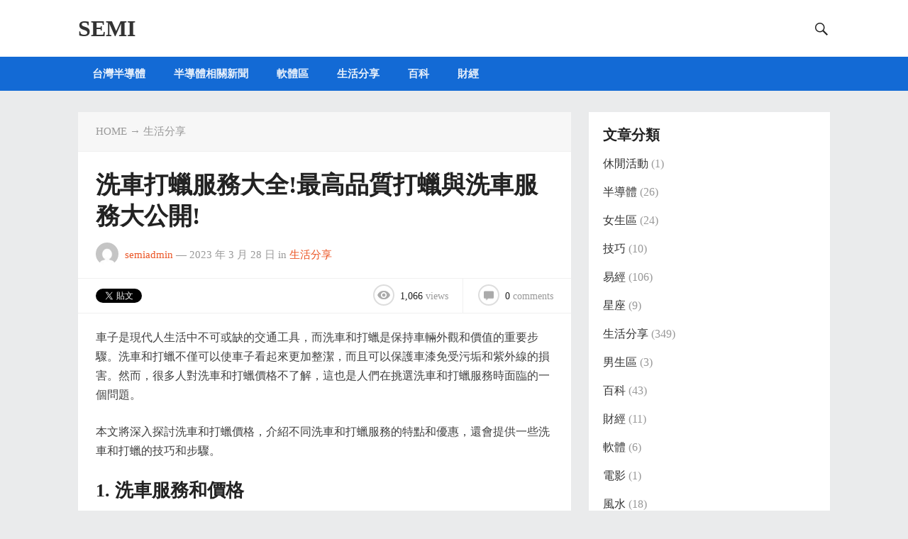

--- FILE ---
content_type: text/html; charset=UTF-8
request_url: https://semi.com.tw/life-sharing/%E6%B4%97%E8%BB%8A%E6%89%93%E8%A0%9F%E6%9C%8D%E5%8B%99/
body_size: 14359
content:
<!DOCTYPE html><html lang="zh-TW" prefix="og: https://ogp.me/ns#"><head><meta charset="UTF-8"><meta name="viewport" content="width=device-width, initial-scale=1"><meta http-equiv="X-UA-Compatible" content="IE=edge"><meta name="HandheldFriendly" content="true"><link rel="profile" href="http://gmpg.org/xfn/11"><link rel="icon" type="image/png" href="https://semi.com.tw/wp-content/uploads/2022/11/SEMI-LOGO.png" /><title>洗車打蠟服務大全!最高品質打蠟與洗車服務大公開! - SEMI</title><meta name="description" content="車子是現代人生活中不可或缺的交通工具，而洗車和打蠟是保持車輛外觀和價值的重要步驟。洗車和打蠟不僅可以使車子看起來更加整潔，而且可以保護車漆免受污垢和紫外線的損害。然而，很多人對洗車和打蠟價格不了解，這也是人們在挑選洗車和打蠟服務時面臨的一個問題。"/><meta name="robots" content="index, follow, max-snippet:-1, max-video-preview:-1, max-image-preview:large"/><link rel="canonical" href="https://semi.com.tw/life-sharing/%e6%b4%97%e8%bb%8a%e6%89%93%e8%a0%9f%e6%9c%8d%e5%8b%99/" /><meta property="og:locale" content="zh_TW" /><meta property="og:type" content="article" /><meta property="og:title" content="洗車打蠟服務大全!最高品質打蠟與洗車服務大公開! - SEMI" /><meta property="og:description" content="車子是現代人生活中不可或缺的交通工具，而洗車和打蠟是保持車輛外觀和價值的重要步驟。洗車和打蠟不僅可以使車子看起來更加整潔，而且可以保護車漆免受污垢和紫外線的損害。然而，很多人對洗車和打蠟價格不了解，這也是人們在挑選洗車和打蠟服務時面臨的一個問題。" /><meta property="og:url" content="https://semi.com.tw/life-sharing/%e6%b4%97%e8%bb%8a%e6%89%93%e8%a0%9f%e6%9c%8d%e5%8b%99/" /><meta property="og:site_name" content="SEMI台灣半導體" /><meta property="article:section" content="生活分享" /><meta property="og:updated_time" content="2023-03-28T16:15:59+08:00" /><meta property="og:image" content="https://semi.com.tw/wp-content/uploads/2023/03/洗車打蠟服務.jpg" /><meta property="og:image:secure_url" content="https://semi.com.tw/wp-content/uploads/2023/03/洗車打蠟服務.jpg" /><meta property="og:image:width" content="1200" /><meta property="og:image:height" content="800" /><meta property="og:image:alt" content="洗車打蠟服務" /><meta property="og:image:type" content="image/jpeg" /><meta property="article:published_time" content="2023-03-28T16:04:40+08:00" /><meta property="article:modified_time" content="2023-03-28T16:15:59+08:00" /><meta name="twitter:card" content="summary_large_image" /><meta name="twitter:title" content="洗車打蠟服務大全!最高品質打蠟與洗車服務大公開! - SEMI" /><meta name="twitter:description" content="車子是現代人生活中不可或缺的交通工具，而洗車和打蠟是保持車輛外觀和價值的重要步驟。洗車和打蠟不僅可以使車子看起來更加整潔，而且可以保護車漆免受污垢和紫外線的損害。然而，很多人對洗車和打蠟價格不了解，這也是人們在挑選洗車和打蠟服務時面臨的一個問題。" /><meta name="twitter:image" content="https://semi.com.tw/wp-content/uploads/2023/03/洗車打蠟服務.jpg" /><meta name="twitter:label1" content="Written by" /><meta name="twitter:data1" content="semiadmin" /><meta name="twitter:label2" content="Time to read" /><meta name="twitter:data2" content="Less than a minute" /> <script type="application/ld+json" class="rank-math-schema">{"@context":"https://schema.org","@graph":[{"@type":["Person","Organization"],"@id":"https://semi.com.tw/#person","name":"SEMI\u53f0\u7063\u534a\u5c0e\u9ad4"},{"@type":"WebSite","@id":"https://semi.com.tw/#website","url":"https://semi.com.tw","name":"SEMI\u53f0\u7063\u534a\u5c0e\u9ad4","publisher":{"@id":"https://semi.com.tw/#person"},"inLanguage":"zh-TW"},{"@type":"ImageObject","@id":"https://semi.com.tw/wp-content/uploads/2023/03/\u6d17\u8eca\u6253\u881f\u670d\u52d9.jpg","url":"https://semi.com.tw/wp-content/uploads/2023/03/\u6d17\u8eca\u6253\u881f\u670d\u52d9.jpg","width":"1200","height":"800","caption":"\u6d17\u8eca\u6253\u881f\u670d\u52d9","inLanguage":"zh-TW"},{"@type":"WebPage","@id":"https://semi.com.tw/life-sharing/%e6%b4%97%e8%bb%8a%e6%89%93%e8%a0%9f%e6%9c%8d%e5%8b%99/#webpage","url":"https://semi.com.tw/life-sharing/%e6%b4%97%e8%bb%8a%e6%89%93%e8%a0%9f%e6%9c%8d%e5%8b%99/","name":"\u6d17\u8eca\u6253\u881f\u670d\u52d9\u5927\u5168!\u6700\u9ad8\u54c1\u8cea\u6253\u881f\u8207\u6d17\u8eca\u670d\u52d9\u5927\u516c\u958b! - SEMI","datePublished":"2023-03-28T16:04:40+08:00","dateModified":"2023-03-28T16:15:59+08:00","isPartOf":{"@id":"https://semi.com.tw/#website"},"primaryImageOfPage":{"@id":"https://semi.com.tw/wp-content/uploads/2023/03/\u6d17\u8eca\u6253\u881f\u670d\u52d9.jpg"},"inLanguage":"zh-TW"},{"@type":"Person","@id":"https://semi.com.tw/author/semiadmin/","name":"semiadmin","url":"https://semi.com.tw/author/semiadmin/","image":{"@type":"ImageObject","@id":"https://semi.com.tw/wp-content/litespeed/avatar/7a902cfaee0561f6dbc36117d450c8ac.jpg?ver=1767153226","url":"https://semi.com.tw/wp-content/litespeed/avatar/7a902cfaee0561f6dbc36117d450c8ac.jpg?ver=1767153226","caption":"semiadmin","inLanguage":"zh-TW"}},{"@type":"BlogPosting","headline":"\u6d17\u8eca\u6253\u881f\u670d\u52d9\u5927\u5168!\u6700\u9ad8\u54c1\u8cea\u6253\u881f\u8207\u6d17\u8eca\u670d\u52d9\u5927\u516c\u958b! - SEMI","datePublished":"2023-03-28T16:04:40+08:00","dateModified":"2023-03-28T16:15:59+08:00","articleSection":"\u751f\u6d3b\u5206\u4eab","author":{"@id":"https://semi.com.tw/author/semiadmin/","name":"semiadmin"},"publisher":{"@id":"https://semi.com.tw/#person"},"description":"\u8eca\u5b50\u662f\u73fe\u4ee3\u4eba\u751f\u6d3b\u4e2d\u4e0d\u53ef\u6216\u7f3a\u7684\u4ea4\u901a\u5de5\u5177\uff0c\u800c\u6d17\u8eca\u548c\u6253\u881f\u662f\u4fdd\u6301\u8eca\u8f1b\u5916\u89c0\u548c\u50f9\u503c\u7684\u91cd\u8981\u6b65\u9a5f\u3002\u6d17\u8eca\u548c\u6253\u881f\u4e0d\u50c5\u53ef\u4ee5\u4f7f\u8eca\u5b50\u770b\u8d77\u4f86\u66f4\u52a0\u6574\u6f54\uff0c\u800c\u4e14\u53ef\u4ee5\u4fdd\u8b77\u8eca\u6f06\u514d\u53d7\u6c61\u57a2\u548c\u7d2b\u5916\u7dda\u7684\u640d\u5bb3\u3002\u7136\u800c\uff0c\u5f88\u591a\u4eba\u5c0d\u6d17\u8eca\u548c\u6253\u881f\u50f9\u683c\u4e0d\u4e86\u89e3\uff0c\u9019\u4e5f\u662f\u4eba\u5011\u5728\u6311\u9078\u6d17\u8eca\u548c\u6253\u881f\u670d\u52d9\u6642\u9762\u81e8\u7684\u4e00\u500b\u554f\u984c\u3002","name":"\u6d17\u8eca\u6253\u881f\u670d\u52d9\u5927\u5168!\u6700\u9ad8\u54c1\u8cea\u6253\u881f\u8207\u6d17\u8eca\u670d\u52d9\u5927\u516c\u958b! - SEMI","@id":"https://semi.com.tw/life-sharing/%e6%b4%97%e8%bb%8a%e6%89%93%e8%a0%9f%e6%9c%8d%e5%8b%99/#richSnippet","isPartOf":{"@id":"https://semi.com.tw/life-sharing/%e6%b4%97%e8%bb%8a%e6%89%93%e8%a0%9f%e6%9c%8d%e5%8b%99/#webpage"},"image":{"@id":"https://semi.com.tw/wp-content/uploads/2023/03/\u6d17\u8eca\u6253\u881f\u670d\u52d9.jpg"},"inLanguage":"zh-TW","mainEntityOfPage":{"@id":"https://semi.com.tw/life-sharing/%e6%b4%97%e8%bb%8a%e6%89%93%e8%a0%9f%e6%9c%8d%e5%8b%99/#webpage"}}]}</script> <link rel='dns-prefetch' href='//fonts.googleapis.com' /><link rel="alternate" type="application/rss+xml" title="訂閱《SEMI》&raquo; 資訊提供" href="https://semi.com.tw/feed/" /><link rel="alternate" type="application/rss+xml" title="訂閱《SEMI》&raquo; 留言的資訊提供" href="https://semi.com.tw/comments/feed/" /><link rel="alternate" type="application/rss+xml" title="訂閱《SEMI 》&raquo;〈洗車打蠟服務大全!最高品質打蠟與洗車服務大公開!〉留言的資訊提供" href="https://semi.com.tw/life-sharing/%e6%b4%97%e8%bb%8a%e6%89%93%e8%a0%9f%e6%9c%8d%e5%8b%99/feed/" /><link rel="alternate" title="oEmbed (JSON)" type="application/json+oembed" href="https://semi.com.tw/wp-json/oembed/1.0/embed?url=https%3A%2F%2Fsemi.com.tw%2Flife-sharing%2F%25e6%25b4%2597%25e8%25bb%258a%25e6%2589%2593%25e8%25a0%259f%25e6%259c%258d%25e5%258b%2599%2F" /><link rel="alternate" title="oEmbed (XML)" type="text/xml+oembed" href="https://semi.com.tw/wp-json/oembed/1.0/embed?url=https%3A%2F%2Fsemi.com.tw%2Flife-sharing%2F%25e6%25b4%2597%25e8%25bb%258a%25e6%2589%2593%25e8%25a0%259f%25e6%259c%258d%25e5%258b%2599%2F&#038;format=xml" /><style id='wp-img-auto-sizes-contain-inline-css' type='text/css'>img:is([sizes=auto i],[sizes^="auto," i]){contain-intrinsic-size:3000px 1500px}</style><style id='wp-block-library-inline-css' type='text/css'>:root{--wp-block-synced-color:#7a00df;--wp-block-synced-color--rgb:122,0,223;--wp-bound-block-color:var(--wp-block-synced-color);--wp-editor-canvas-background:#ddd;--wp-admin-theme-color:#007cba;--wp-admin-theme-color--rgb:0,124,186;--wp-admin-theme-color-darker-10:#006ba1;--wp-admin-theme-color-darker-10--rgb:0,107,160.5;--wp-admin-theme-color-darker-20:#005a87;--wp-admin-theme-color-darker-20--rgb:0,90,135;--wp-admin-border-width-focus:2px}@media (min-resolution:192dpi){:root{--wp-admin-border-width-focus:1.5px}}.wp-element-button{cursor:pointer}:root .has-very-light-gray-background-color{background-color:#eee}:root .has-very-dark-gray-background-color{background-color:#313131}:root .has-very-light-gray-color{color:#eee}:root .has-very-dark-gray-color{color:#313131}:root .has-vivid-green-cyan-to-vivid-cyan-blue-gradient-background{background:linear-gradient(135deg,#00d084,#0693e3)}:root .has-purple-crush-gradient-background{background:linear-gradient(135deg,#34e2e4,#4721fb 50%,#ab1dfe)}:root .has-hazy-dawn-gradient-background{background:linear-gradient(135deg,#faaca8,#dad0ec)}:root .has-subdued-olive-gradient-background{background:linear-gradient(135deg,#fafae1,#67a671)}:root .has-atomic-cream-gradient-background{background:linear-gradient(135deg,#fdd79a,#004a59)}:root .has-nightshade-gradient-background{background:linear-gradient(135deg,#330968,#31cdcf)}:root .has-midnight-gradient-background{background:linear-gradient(135deg,#020381,#2874fc)}:root{--wp--preset--font-size--normal:16px;--wp--preset--font-size--huge:42px}.has-regular-font-size{font-size:1em}.has-larger-font-size{font-size:2.625em}.has-normal-font-size{font-size:var(--wp--preset--font-size--normal)}.has-huge-font-size{font-size:var(--wp--preset--font-size--huge)}.has-text-align-center{text-align:center}.has-text-align-left{text-align:left}.has-text-align-right{text-align:right}.has-fit-text{white-space:nowrap!important}#end-resizable-editor-section{display:none}.aligncenter{clear:both}.items-justified-left{justify-content:flex-start}.items-justified-center{justify-content:center}.items-justified-right{justify-content:flex-end}.items-justified-space-between{justify-content:space-between}.screen-reader-text{border:0;clip-path:inset(50%);height:1px;margin:-1px;overflow:hidden;padding:0;position:absolute;width:1px;word-wrap:normal!important}.screen-reader-text:focus{background-color:#ddd;clip-path:none;color:#444;display:block;font-size:1em;height:auto;left:5px;line-height:normal;padding:15px 23px 14px;text-decoration:none;top:5px;width:auto;z-index:100000}html :where(.has-border-color){border-style:solid}html :where([style*=border-top-color]){border-top-style:solid}html :where([style*=border-right-color]){border-right-style:solid}html :where([style*=border-bottom-color]){border-bottom-style:solid}html :where([style*=border-left-color]){border-left-style:solid}html :where([style*=border-width]){border-style:solid}html :where([style*=border-top-width]){border-top-style:solid}html :where([style*=border-right-width]){border-right-style:solid}html :where([style*=border-bottom-width]){border-bottom-style:solid}html :where([style*=border-left-width]){border-left-style:solid}html :where(img[class*=wp-image-]){height:auto;max-width:100%}:where(figure){margin:0 0 1em}html :where(.is-position-sticky){--wp-admin--admin-bar--position-offset:var(--wp-admin--admin-bar--height,0px)}@media screen and (max-width:600px){html :where(.is-position-sticky){--wp-admin--admin-bar--position-offset:0px}}</style><style id='global-styles-inline-css' type='text/css'>:root{--wp--preset--aspect-ratio--square:1;--wp--preset--aspect-ratio--4-3:4/3;--wp--preset--aspect-ratio--3-4:3/4;--wp--preset--aspect-ratio--3-2:3/2;--wp--preset--aspect-ratio--2-3:2/3;--wp--preset--aspect-ratio--16-9:16/9;--wp--preset--aspect-ratio--9-16:9/16;--wp--preset--color--black:#000;--wp--preset--color--cyan-bluish-gray:#abb8c3;--wp--preset--color--white:#fff;--wp--preset--color--pale-pink:#f78da7;--wp--preset--color--vivid-red:#cf2e2e;--wp--preset--color--luminous-vivid-orange:#ff6900;--wp--preset--color--luminous-vivid-amber:#fcb900;--wp--preset--color--light-green-cyan:#7bdcb5;--wp--preset--color--vivid-green-cyan:#00d084;--wp--preset--color--pale-cyan-blue:#8ed1fc;--wp--preset--color--vivid-cyan-blue:#0693e3;--wp--preset--color--vivid-purple:#9b51e0;--wp--preset--gradient--vivid-cyan-blue-to-vivid-purple:linear-gradient(135deg,#0693e3 0%,#9b51e0 100%);--wp--preset--gradient--light-green-cyan-to-vivid-green-cyan:linear-gradient(135deg,#7adcb4 0%,#00d082 100%);--wp--preset--gradient--luminous-vivid-amber-to-luminous-vivid-orange:linear-gradient(135deg,#fcb900 0%,#ff6900 100%);--wp--preset--gradient--luminous-vivid-orange-to-vivid-red:linear-gradient(135deg,#ff6900 0%,#cf2e2e 100%);--wp--preset--gradient--very-light-gray-to-cyan-bluish-gray:linear-gradient(135deg,#eee 0%,#a9b8c3 100%);--wp--preset--gradient--cool-to-warm-spectrum:linear-gradient(135deg,#4aeadc 0%,#9778d1 20%,#cf2aba 40%,#ee2c82 60%,#fb6962 80%,#fef84c 100%);--wp--preset--gradient--blush-light-purple:linear-gradient(135deg,#ffceec 0%,#9896f0 100%);--wp--preset--gradient--blush-bordeaux:linear-gradient(135deg,#fecda5 0%,#fe2d2d 50%,#6b003e 100%);--wp--preset--gradient--luminous-dusk:linear-gradient(135deg,#ffcb70 0%,#c751c0 50%,#4158d0 100%);--wp--preset--gradient--pale-ocean:linear-gradient(135deg,#fff5cb 0%,#b6e3d4 50%,#33a7b5 100%);--wp--preset--gradient--electric-grass:linear-gradient(135deg,#caf880 0%,#71ce7e 100%);--wp--preset--gradient--midnight:linear-gradient(135deg,#020381 0%,#2874fc 100%);--wp--preset--font-size--small:13px;--wp--preset--font-size--medium:20px;--wp--preset--font-size--large:36px;--wp--preset--font-size--x-large:42px;--wp--preset--spacing--20:.44rem;--wp--preset--spacing--30:.67rem;--wp--preset--spacing--40:1rem;--wp--preset--spacing--50:1.5rem;--wp--preset--spacing--60:2.25rem;--wp--preset--spacing--70:3.38rem;--wp--preset--spacing--80:5.06rem;--wp--preset--shadow--natural:6px 6px 9px rgba(0,0,0,.2);--wp--preset--shadow--deep:12px 12px 50px rgba(0,0,0,.4);--wp--preset--shadow--sharp:6px 6px 0px rgba(0,0,0,.2);--wp--preset--shadow--outlined:6px 6px 0px -3px #fff,6px 6px #000;--wp--preset--shadow--crisp:6px 6px 0px #000}:where(.is-layout-flex){gap:.5em}:where(.is-layout-grid){gap:.5em}body .is-layout-flex{display:flex}.is-layout-flex{flex-wrap:wrap;align-items:center}.is-layout-flex>:is(*,div){margin:0}body .is-layout-grid{display:grid}.is-layout-grid>:is(*,div){margin:0}:where(.wp-block-columns.is-layout-flex){gap:2em}:where(.wp-block-columns.is-layout-grid){gap:2em}:where(.wp-block-post-template.is-layout-flex){gap:1.25em}:where(.wp-block-post-template.is-layout-grid){gap:1.25em}.has-black-color{color:var(--wp--preset--color--black) !important}.has-cyan-bluish-gray-color{color:var(--wp--preset--color--cyan-bluish-gray) !important}.has-white-color{color:var(--wp--preset--color--white) !important}.has-pale-pink-color{color:var(--wp--preset--color--pale-pink) !important}.has-vivid-red-color{color:var(--wp--preset--color--vivid-red) !important}.has-luminous-vivid-orange-color{color:var(--wp--preset--color--luminous-vivid-orange) !important}.has-luminous-vivid-amber-color{color:var(--wp--preset--color--luminous-vivid-amber) !important}.has-light-green-cyan-color{color:var(--wp--preset--color--light-green-cyan) !important}.has-vivid-green-cyan-color{color:var(--wp--preset--color--vivid-green-cyan) !important}.has-pale-cyan-blue-color{color:var(--wp--preset--color--pale-cyan-blue) !important}.has-vivid-cyan-blue-color{color:var(--wp--preset--color--vivid-cyan-blue) !important}.has-vivid-purple-color{color:var(--wp--preset--color--vivid-purple) !important}.has-black-background-color{background-color:var(--wp--preset--color--black) !important}.has-cyan-bluish-gray-background-color{background-color:var(--wp--preset--color--cyan-bluish-gray) !important}.has-white-background-color{background-color:var(--wp--preset--color--white) !important}.has-pale-pink-background-color{background-color:var(--wp--preset--color--pale-pink) !important}.has-vivid-red-background-color{background-color:var(--wp--preset--color--vivid-red) !important}.has-luminous-vivid-orange-background-color{background-color:var(--wp--preset--color--luminous-vivid-orange) !important}.has-luminous-vivid-amber-background-color{background-color:var(--wp--preset--color--luminous-vivid-amber) !important}.has-light-green-cyan-background-color{background-color:var(--wp--preset--color--light-green-cyan) !important}.has-vivid-green-cyan-background-color{background-color:var(--wp--preset--color--vivid-green-cyan) !important}.has-pale-cyan-blue-background-color{background-color:var(--wp--preset--color--pale-cyan-blue) !important}.has-vivid-cyan-blue-background-color{background-color:var(--wp--preset--color--vivid-cyan-blue) !important}.has-vivid-purple-background-color{background-color:var(--wp--preset--color--vivid-purple) !important}.has-black-border-color{border-color:var(--wp--preset--color--black) !important}.has-cyan-bluish-gray-border-color{border-color:var(--wp--preset--color--cyan-bluish-gray) !important}.has-white-border-color{border-color:var(--wp--preset--color--white) !important}.has-pale-pink-border-color{border-color:var(--wp--preset--color--pale-pink) !important}.has-vivid-red-border-color{border-color:var(--wp--preset--color--vivid-red) !important}.has-luminous-vivid-orange-border-color{border-color:var(--wp--preset--color--luminous-vivid-orange) !important}.has-luminous-vivid-amber-border-color{border-color:var(--wp--preset--color--luminous-vivid-amber) !important}.has-light-green-cyan-border-color{border-color:var(--wp--preset--color--light-green-cyan) !important}.has-vivid-green-cyan-border-color{border-color:var(--wp--preset--color--vivid-green-cyan) !important}.has-pale-cyan-blue-border-color{border-color:var(--wp--preset--color--pale-cyan-blue) !important}.has-vivid-cyan-blue-border-color{border-color:var(--wp--preset--color--vivid-cyan-blue) !important}.has-vivid-purple-border-color{border-color:var(--wp--preset--color--vivid-purple) !important}.has-vivid-cyan-blue-to-vivid-purple-gradient-background{background:var(--wp--preset--gradient--vivid-cyan-blue-to-vivid-purple) !important}.has-light-green-cyan-to-vivid-green-cyan-gradient-background{background:var(--wp--preset--gradient--light-green-cyan-to-vivid-green-cyan) !important}.has-luminous-vivid-amber-to-luminous-vivid-orange-gradient-background{background:var(--wp--preset--gradient--luminous-vivid-amber-to-luminous-vivid-orange) !important}.has-luminous-vivid-orange-to-vivid-red-gradient-background{background:var(--wp--preset--gradient--luminous-vivid-orange-to-vivid-red) !important}.has-very-light-gray-to-cyan-bluish-gray-gradient-background{background:var(--wp--preset--gradient--very-light-gray-to-cyan-bluish-gray) !important}.has-cool-to-warm-spectrum-gradient-background{background:var(--wp--preset--gradient--cool-to-warm-spectrum) !important}.has-blush-light-purple-gradient-background{background:var(--wp--preset--gradient--blush-light-purple) !important}.has-blush-bordeaux-gradient-background{background:var(--wp--preset--gradient--blush-bordeaux) !important}.has-luminous-dusk-gradient-background{background:var(--wp--preset--gradient--luminous-dusk) !important}.has-pale-ocean-gradient-background{background:var(--wp--preset--gradient--pale-ocean) !important}.has-electric-grass-gradient-background{background:var(--wp--preset--gradient--electric-grass) !important}.has-midnight-gradient-background{background:var(--wp--preset--gradient--midnight) !important}.has-small-font-size{font-size:var(--wp--preset--font-size--small) !important}.has-medium-font-size{font-size:var(--wp--preset--font-size--medium) !important}.has-large-font-size{font-size:var(--wp--preset--font-size--large) !important}.has-x-large-font-size{font-size:var(--wp--preset--font-size--x-large) !important}</style><style id='classic-theme-styles-inline-css' type='text/css'>/*! This file is auto-generated */
.wp-block-button__link{color:#fff;background-color:#32373c;border-radius:9999px;box-shadow:none;text-decoration:none;padding:calc(.667em + 2px) calc(1.333em + 2px);font-size:1.125em}.wp-block-file__button{background:#32373c;color:#fff;text-decoration:none}</style><link data-optimized="1" rel='stylesheet' id='purelife_pro-style-css' href='https://semi.com.tw/wp-content/litespeed/css/a653634ee036cd322ba3b2b76f254a20.css?ver=88d54' type='text/css' media='all' /><link data-optimized="1" rel='stylesheet' id='genericons-style-css' href='https://semi.com.tw/wp-content/litespeed/css/13a33f51147a36d8c18169610db076ed.css?ver=3209d' type='text/css' media='all' /><link data-optimized="1" rel='stylesheet' id='responsive-style-css' href='https://semi.com.tw/wp-content/litespeed/css/970501e940421df377748366ce66ed04.css?ver=1d746' type='text/css' media='all' /> <script type="text/javascript" src="https://semi.com.tw/wp-includes/js/jquery/jquery.min.js?ver=3.7.1" id="jquery-core-js"></script> <script data-optimized="1" type="text/javascript" src="https://semi.com.tw/wp-content/litespeed/js/82ba696e246161fb7da35f2714535ada.js?ver=f8c68" id="jquery-migrate-js"></script> <link rel="https://api.w.org/" href="https://semi.com.tw/wp-json/" /><link rel="alternate" title="JSON" type="application/json" href="https://semi.com.tw/wp-json/wp/v2/posts/2264" /><link rel="EditURI" type="application/rsd+xml" title="RSD" href="https://semi.com.tw/xmlrpc.php?rsd" /><meta name="generator" content="WordPress 6.9" /><link rel='shortlink' href='https://semi.com.tw/?p=2264' /><link rel="pingback" href="https://semi.com.tw/xmlrpc.php"><style type="text/css" media="all">body,.breadcrumbs h1,.breadcrumbs h2,.breadcrumbs h3,.section-header h1,.section-header h2,.section-header h3,label,input,input[type=text],input[type=email],input[type=url],input[type=search],input[type=password],textarea,button,.btn,input[type=submit],input[type=reset],input[type=button],table,.sidebar .widget_ad .widget-title,.site-footer .widget_ad .widget-title{font-family:Open Sans}h1,h2,h3,h4,h5,h6{font-family:Open Sans}a,a:hover,a:visited,.site-title a:hover,.sf-menu ul li li a:hover,.sf-menu li.sfHover li a:hover,#primary-menu li a:hover,#primary-menu li.current-menu-item a,#primary-menu li li a:hover,#primary-menu li li.current-menu-item a:hover,#secondary-menu li li a:hover,.entry-title a:hover,.entry-related h3 span,.content-loop .entry-author a,.content-loop .entry-author a:hover,.entry-meta a,.entry-meta a:hover,.pagination .page-numbers:hover,.edit-link a,.author-box .author-name span a,.comment-reply-title small a:hover,.sidebar .widget ul li a:hover,.site-footer .widget ul li a:hover,.mobile-menu ul li a:hover,.search-icon:hover span,#featured-content .hentry .entry-category a,#featured-content .hentry .entry-category a:hover,.entry-content ul li:before,.entry-tags .tag-links a:hover:before,.widget_tag_cloud .tagcloud a:hover:before,.entry-content a,.entry-content a:visited,.page-content a,.page-content a:visited,.widget a:visited{color:#eb5424}#featured-content .hentry .entry-category a{border-color:#eb5424}.header-upload a,#primary-menu li.current-menu-item a:before,.mobile-menu-icon .menu-icon-close,.mobile-menu-icon .menu-icon-open{background-color:#eb5424}#secondary-bar,button,.btn,input[type=submit],input[type=reset],input[type=button],button:hover,.btn:hover,input[type=reset]:hover,input[type=submit]:hover,input[type=button]:hover,.pagination .page-numbers.current{background-color:#136ad5}</style> <script async src="https://www.googletagmanager.com/gtag/js?id=G-259X93LYW9"></script> <script>window.dataLayer = window.dataLayer || [];
  function gtag(){dataLayer.push(arguments);}
  gtag('js', new Date());

  gtag('config', 'G-259X93LYW9');</script> </head><body class="wp-singular post-template-default single single-post postid-2264 single-format-standard wp-theme-semi"><div id="page" class="site"><header id="masthead" class="site-header clear"><div class="site-start clear"><div class="container"><div class="site-branding"><div class="site-title"><h1><a href="https://semi.com.tw">SEMI</a></h1></div></div><span class="mobile-menu-icon">
<span class="menu-icon-open">Menu</span>
<span class="menu-icon-close"><span class="genericon genericon-close"></span></span>
</span><ul class="nav-right"><li class="search-icon">
<span class="genericon genericon-search"></span>
<span class="genericon genericon-close"></span></li></ul><div class="header-search"><form id="searchform" method="get" action="https://semi.com.tw/">
<input type="search" name="s" class="search-input" placeholder="Search for..." autocomplete="off">
<button type="submit" class="search-submit"><span class="genericon genericon-search"></span></button></form></div></div></div><div id="secondary-bar" class="clear"><div class="container"><nav id="secondary-nav" class="secondary-navigation"><div class="menu-main-container"><ul id="secondary-menu" class="sf-menu"><li id="menu-item-1479" class="menu-item menu-item-type-post_type menu-item-object-page menu-item-home menu-item-1479"><a href="https://semi.com.tw/">台灣半導體</a></li><li id="menu-item-1480" class="menu-item menu-item-type-taxonomy menu-item-object-category menu-item-1480"><a href="https://semi.com.tw/semiconductor/">半導體相關新聞</a></li><li id="menu-item-1594" class="menu-item menu-item-type-taxonomy menu-item-object-category menu-item-1594"><a href="https://semi.com.tw/software/">軟體區</a></li><li id="menu-item-2669" class="menu-item menu-item-type-taxonomy menu-item-object-category current-post-ancestor current-menu-parent current-post-parent menu-item-2669"><a href="https://semi.com.tw/life-sharing/">生活分享</a></li><li id="menu-item-2670" class="menu-item menu-item-type-taxonomy menu-item-object-category menu-item-2670"><a href="https://semi.com.tw/wiki/">百科</a></li><li id="menu-item-2671" class="menu-item menu-item-type-taxonomy menu-item-object-category menu-item-2671"><a href="https://semi.com.tw/financial/">財經</a></li></ul></div></nav></div></div><div class="mobile-menu clear"><div class="container"><div class="menu-left"><h3>Pages</h3><div class="menu-main-container"><ul id="primary-mobile-menu" class=""><li class="menu-item menu-item-type-post_type menu-item-object-page menu-item-home menu-item-1479"><a href="https://semi.com.tw/">台灣半導體</a></li><li class="menu-item menu-item-type-taxonomy menu-item-object-category menu-item-1480"><a href="https://semi.com.tw/semiconductor/">半導體相關新聞</a></li><li class="menu-item menu-item-type-taxonomy menu-item-object-category menu-item-1594"><a href="https://semi.com.tw/software/">軟體區</a></li><li class="menu-item menu-item-type-taxonomy menu-item-object-category current-post-ancestor current-menu-parent current-post-parent menu-item-2669"><a href="https://semi.com.tw/life-sharing/">生活分享</a></li><li class="menu-item menu-item-type-taxonomy menu-item-object-category menu-item-2670"><a href="https://semi.com.tw/wiki/">百科</a></li><li class="menu-item menu-item-type-taxonomy menu-item-object-category menu-item-2671"><a href="https://semi.com.tw/financial/">財經</a></li></ul></div></div><div class="menu-right"><h3>Categories</h3><div class="menu-main-container"><ul id="secondary-mobile-menu" class=""><li class="menu-item menu-item-type-post_type menu-item-object-page menu-item-home menu-item-1479"><a href="https://semi.com.tw/">台灣半導體</a></li><li class="menu-item menu-item-type-taxonomy menu-item-object-category menu-item-1480"><a href="https://semi.com.tw/semiconductor/">半導體相關新聞</a></li><li class="menu-item menu-item-type-taxonomy menu-item-object-category menu-item-1594"><a href="https://semi.com.tw/software/">軟體區</a></li><li class="menu-item menu-item-type-taxonomy menu-item-object-category current-post-ancestor current-menu-parent current-post-parent menu-item-2669"><a href="https://semi.com.tw/life-sharing/">生活分享</a></li><li class="menu-item menu-item-type-taxonomy menu-item-object-category menu-item-2670"><a href="https://semi.com.tw/wiki/">百科</a></li><li class="menu-item menu-item-type-taxonomy menu-item-object-category menu-item-2671"><a href="https://semi.com.tw/financial/">財經</a></li></ul></div></div></div></div></header><div id="content" class="site-content container clear"><div id="primary" class="content-area"><div class="breadcrumbs clear"><h1>
<a href="https://semi.com.tw/">Home</a> &rarr; <a href="https://semi.com.tw/life-sharing/" title="View all posts in 生活分享" >生活分享</a></h1></div><main id="main" class="site-main" ><article id="post-2264" class="post-2264 post type-post status-publish format-standard has-post-thumbnail hentry category-life-sharing"><header class="entry-header"><h1 class="entry-title">洗車打蠟服務大全!最高品質打蠟與洗車服務大公開!</h1><div class="entry-meta clear"><span class="entry-author"><a href="https://semi.com.tw/author/semiadmin/"><img data-lazyloaded="1" src="[data-uri]" alt='' data-src='https://semi.com.tw/wp-content/litespeed/avatar/611cf8a754019439fd84c4e3f7475b02.jpg?ver=1767153226' data-srcset='https://semi.com.tw/wp-content/litespeed/avatar/7a902cfaee0561f6dbc36117d450c8ac.jpg?ver=1767153226 2x' class='avatar avatar-48 photo' height='48' width='48' decoding='async'/></a> <a href="https://semi.com.tw/author/semiadmin/" title="「semiadmin」的文章" rel="author">semiadmin</a></span>
&#8212; <span class="entry-date">2023 年 3 月 28 日</span>
<span class="entry-category"> in <a href="https://semi.com.tw/life-sharing/" title="View all posts in 生活分享" >生活分享</a> </span></div></header><div class="entry-info clear"><div class="entry-share share-icons"><ul><li class="twitter-btn">
<a href="https://twitter.com/share" class="twitter-share-button" data-text="洗車打蠟服務大全!最高品質打蠟與洗車服務大公開!" data-url="https://semi.com.tw/life-sharing/%e6%b4%97%e8%bb%8a%e6%89%93%e8%a0%9f%e6%9c%8d%e5%8b%99/" data-show-count="false">Tweet</a></li><li class="facebook-btn"><div class="fb-share-button" data-href="https://semi.com.tw/life-sharing/%e6%b4%97%e8%bb%8a%e6%89%93%e8%a0%9f%e6%9c%8d%e5%8b%99/" data-layout="button_count" data-size="small" data-mobile-iframe="true"><a class="fb-xfbml-parse-ignore" target="_blank" href="https://www.facebook.com/sharer/sharer.php?u=https://semi.com.tw/life-sharing/%e6%b4%97%e8%bb%8a%e6%89%93%e8%a0%9f%e6%9c%8d%e5%8b%99/&amp;src=sdkpreparse">Share</a></div></li><li class="google-plus-btn"><div class="g-plus" data-action="share"></div></li></ul></div><ul><li>
<span class="entry-views-link">
<span><img data-lazyloaded="1" src="[data-uri]" data-src="https://semi.com.tw/wp-content/themes/semi/assets/img/icon-view.png" alt=""/></span>
<strong class="view-count">1,066</strong> Views		    	</span></li><li>
<span class="entry-comments-link">
<a href="https://semi.com.tw/life-sharing/%e6%b4%97%e8%bb%8a%e6%89%93%e8%a0%9f%e6%9c%8d%e5%8b%99/#respond">
<span><img data-lazyloaded="1" src="[data-uri]" data-src="https://semi.com.tw/wp-content/themes/semi/assets/img/icon-comment.png" alt=""/></span>
<strong>0</strong> comments		    	</a>
</span></li></ul></div><div class="entry-content"><p>車子是現代人生活中不可或缺的交通工具，而洗車和打蠟是保持車輛外觀和價值的重要步驟。洗車和打蠟不僅可以使車子看起來更加整潔，而且可以保護車漆免受污垢和紫外線的損害。然而，很多人對洗車和打蠟價格不了解，這也是人們在挑選洗車和打蠟服務時面臨的一個問題。</p><p>本文將深入探討洗車和打蠟價格，介紹不同洗車和打蠟服務的特點和優惠，還會提供一些洗車和打蠟的技巧和步驟。</p><h2>1. 洗車服務和價格</h2><p>不同的洗車公司提供的服務和價格也不盡相同。基本洗車價格通常從10美元起，但在一些高檔洗車公司，價格可能高達50美元或更高。此外，還有一些洗車公司提供套餐和會員計劃，讓你享受更優惠的價格和服務。</p><h2>2. 打蠟服務和價格</h2><p>打蠟是一個更加高級的車輛護理選項，通常價格比基本洗車要高。打蠟價格通常從30美元起，但在一些高檔打蠟公司，價格可能高達100美元或更高。此外，還有一些打蠟公司提供套餐和會員計劃，讓你享受更優惠的價格和服務。<br />
<img data-lazyloaded="1" src="[data-uri]" fetchpriority="high" decoding="async" class="aligncenter size-full wp-image-2532" data-src="https://semi.com.tw/wp-content/uploads/2023/03/洗車打蠟服務.jpg" alt="洗車打蠟服務" width="1200" height="800" data-srcset="https://semi.com.tw/wp-content/uploads/2023/03/洗車打蠟服務.jpg 1200w, https://semi.com.tw/wp-content/uploads/2023/03/洗車打蠟服務-300x200.jpg 300w, https://semi.com.tw/wp-content/uploads/2023/03/洗車打蠟服務-1024x683.jpg 1024w, https://semi.com.tw/wp-content/uploads/2023/03/洗車打蠟服務-768x512.jpg 768w" data-sizes="(max-width: 1200px) 100vw, 1200px" /></p><h2>3. 洗車和打蠟優惠和折扣</h2><p>許多洗車和打蠟公司都會提供優惠和折扣，以吸引更多的客戶。這些優惠和折扣通常包括首次客戶優惠、會員計劃、季節性折扣等。通過關注洗車和打蠟公司的網站和社交媒<br />
通過關注洗車和打蠟公司的網站和社交媒體，你可以隨時獲得最新的優惠和折扣信息。此外，你還可以通過參加洗車和打蠟公司的促銷活動獲得更多的折扣和禮品。</p><h2>4. 洗車和打蠟的技巧和步驟</h2><p>洗車和打蠟的技巧和步驟也是非常重要的。在洗車時，你應該使用專業的洗車用品，避免使用過硬的刷子和洗車液，以免損壞車漆。在打蠟時，你應該使用高質量的蠟和海綿，並按照指示進行操作，以避免損壞車漆和其他部件。</p><h2>5. 選擇洗車和打蠟公司的注意事項</h2><p>當選擇洗車和打蠟公司時，你應該注意以下事項：</p><ol><li><h2><strong>公司的信譽和口碑</strong></h2><p>選擇口碑好、信譽高的公司，可以確保你得到最好的服務和產品。</li><li><h2><strong>公司的設備和技術</strong></h2><p>選擇使用最新設備和技術的公司，可以確保你得到最好的服務和產品。</li><li><h2><strong>公司的價格和服務</strong></h2><p>選擇價格合理、服務優良的公司，可以確保你得到最好的價值。</li></ol><p>在選擇洗車和打蠟服務時，價格是一個重要的考慮因素，但不是唯一的因素。選擇口碑好、信譽高、價格合理、服務優良的公司，可以確保你得到最好的服務和產品。此外，了解洗車和打蠟的技巧和步驟，也是保持車子外觀和價值的重要步驟。現在就立即選擇一家信譽好、服務優良的洗車和打蠟公司，享受最高品質的洗車和打蠟服務吧！</p></div><span class="entry-tags">
</span></article><div class="entry-related clear"><h3>You May <span>Also Like</span></h3><div class="related-loop clear"><div class="hentry"><h2 class="entry-title"><a href="https://semi.com.tw/life-sharing/%e8%9e%9e%e8%9f%bb%e7%b2%89%e7%ad%86/">螞蟻粉筆有用嗎？網友實測大解析！</a></h2></div><div class="hentry last"><h2 class="entry-title"><a href="https://semi.com.tw/life-sharing/%e6%b4%97%e8%a1%a3%e6%a9%9f%e6%b4%97%e4%b8%8d%e4%b9%be%e6%b7%a8/">洗衣機洗不乾淨怎麼辦？3個方法馬上洗得乾乾淨淨！</a></h2></div><div class="hentry"><h2 class="entry-title"><a href="https://semi.com.tw/life-sharing/%e5%8f%b0%e7%81%a3%e9%83%bd%e5%b8%82%e5%82%b3%e8%aa%aa/">台灣都市傳說蒐奇：9個離奇小故事</a></h2></div><div class="hentry last"><h2 class="entry-title"><a href="https://semi.com.tw/life-sharing/%e5%8f%b0%e7%81%a3%e9%ac%bc%e6%95%85%e4%ba%8b/">台灣5大鬼故事，有些東西比魔神仔還可怕</a></h2></div></div></div><div class="author-box clear">
<a href="https://semi.com.tw/author/semiadmin/"><img data-lazyloaded="1" src="[data-uri]" alt='' data-src='https://semi.com.tw/wp-content/litespeed/avatar/8c0146c8b529e28c2c8e1fa363f3c513.jpg?ver=1767153226' data-srcset='https://semi.com.tw/wp-content/litespeed/avatar/2af9e9d28a9e486c833bbe1132709b4b.jpg?ver=1767153226 2x' class='avatar avatar-120 photo' height='120' width='120' decoding='async'/></a><div class="author-meta"><h4 class="author-name">About the Author: <span><a href="https://semi.com.tw/author/semiadmin/">semiadmin</a></span></h4><div class="author-desc"></div></div></div><div id="comments" class="comments-area"><div id="respond" class="comment-respond"><h3 id="reply-title" class="comment-reply-title">發佈留言 <small><a rel="nofollow" id="cancel-comment-reply-link" href="/life-sharing/%E6%B4%97%E8%BB%8A%E6%89%93%E8%A0%9F%E6%9C%8D%E5%8B%99/#respond" style="display:none;">取消回覆</a></small></h3><form action="https://semi.com.tw/wp-comments-post.php" method="post" id="commentform" class="comment-form"><p class="comment-notes"><span id="email-notes">發佈留言必須填寫的電子郵件地址不會公開。</span> <span class="required-field-message">必填欄位標示為 <span class="required">*</span></span></p><p class="comment-form-comment"><label for="comment">留言 <span class="required">*</span></label><textarea id="comment" name="comment" cols="45" rows="8" maxlength="65525" required></textarea></p><p class="comment-form-author"><label for="author">顯示名稱 <span class="required">*</span></label> <input id="author" name="author" type="text" value="" size="30" maxlength="245" autocomplete="name" required /></p><p class="comment-form-email"><label for="email">電子郵件地址 <span class="required">*</span></label> <input id="email" name="email" type="email" value="" size="30" maxlength="100" aria-describedby="email-notes" autocomplete="email" required /></p><p class="comment-form-url"><label for="url">個人網站網址</label> <input id="url" name="url" type="url" value="" size="30" maxlength="200" autocomplete="url" /></p><p class="comment-form-cookies-consent"><input id="wp-comment-cookies-consent" name="wp-comment-cookies-consent" type="checkbox" value="yes" /> <label for="wp-comment-cookies-consent">在<strong>瀏覽器</strong>中儲存顯示名稱、電子郵件地址及個人網站網址，以供下次發佈留言時使用。</label></p><p class="form-submit"><input name="submit" type="submit" id="submit" class="submit" value="發佈留言" /> <input type='hidden' name='comment_post_ID' value='2264' id='comment_post_ID' />
<input type='hidden' name='comment_parent' id='comment_parent' value='0' /></p></form></div></div></main></div><aside id="secondary" class="widget-area sidebar"><div id="categories-1" class="widget widget_categories"><h2 class="widget-title">文章分類</h2><ul><li class="cat-item cat-item-54"><a href="https://semi.com.tw/leisure-activities/">休閒活動</a> (1)</li><li class="cat-item cat-item-1"><a href="https://semi.com.tw/semiconductor/">半導體</a> (26)</li><li class="cat-item cat-item-48"><a href="https://semi.com.tw/girls-area/">女生區</a> (24)</li><li class="cat-item cat-item-45"><a href="https://semi.com.tw/skill/">技巧</a> (10)</li><li class="cat-item cat-item-55"><a href="https://semi.com.tw/yijing/">易經</a> (106)</li><li class="cat-item cat-item-51"><a href="https://semi.com.tw/constellation/">星座</a> (9)</li><li class="cat-item cat-item-53"><a href="https://semi.com.tw/life-sharing/">生活分享</a> (349)</li><li class="cat-item cat-item-47"><a href="https://semi.com.tw/boys/">男生區</a> (3)</li><li class="cat-item cat-item-46"><a href="https://semi.com.tw/wiki/">百科</a> (43)</li><li class="cat-item cat-item-44"><a href="https://semi.com.tw/financial/">財經</a> (11)</li><li class="cat-item cat-item-43"><a href="https://semi.com.tw/software/">軟體</a> (6)</li><li class="cat-item cat-item-50"><a href="https://semi.com.tw/movie/">電影</a> (1)</li><li class="cat-item cat-item-56"><a href="https://semi.com.tw/fengshui/">風水</a> (18)</li><li class="cat-item cat-item-49"><a href="https://semi.com.tw/diet/">飲食</a> (3)</li></ul></div></aside></div><footer id="colophon" class="site-footer"><div class="clear"></div><div id="site-bottom" class="clear"><div class="container"><div class="site-info">© 2024 <a href="https://semi.com.tw">SEMI</a></div><div class="menu-main-container"><ul id="footer-menu" class="footer-nav"><li class="menu-item menu-item-type-post_type menu-item-object-page menu-item-home menu-item-1479"><a href="https://semi.com.tw/">台灣半導體</a></li><li class="menu-item menu-item-type-taxonomy menu-item-object-category menu-item-1480"><a href="https://semi.com.tw/semiconductor/">半導體相關新聞</a></li><li class="menu-item menu-item-type-taxonomy menu-item-object-category menu-item-1594"><a href="https://semi.com.tw/software/">軟體區</a></li><li class="menu-item menu-item-type-taxonomy menu-item-object-category current-post-ancestor current-menu-parent current-post-parent menu-item-2669"><a href="https://semi.com.tw/life-sharing/">生活分享</a></li><li class="menu-item menu-item-type-taxonomy menu-item-object-category menu-item-2670"><a href="https://semi.com.tw/wiki/">百科</a></li><li class="menu-item menu-item-type-taxonomy menu-item-object-category menu-item-2671"><a href="https://semi.com.tw/financial/">財經</a></li></ul></div></div></div></footer></div><div id="back-top">
<a href="#top" title="Back to top"><span class="genericon genericon-collapse"></span></a></div><div id="fb-root"></div> <script>(function(d,s,id){var js,fjs=d.getElementsByTagName(s)[0];if(d.getElementById(id))return;js=d.createElement(s);js.id=id;js.src="//connect.facebook.net/en_US/sdk.js#xfbml=1&version=v2.9";fjs.parentNode.insertBefore(js,fjs)}(document,'script','facebook-jssdk'))</script> <script data-optimized="1" async src="https://semi.com.tw/wp-content/litespeed/js/bf757ce7d26819258103fe45f1a78d9e.js?ver=78d9e" charset="utf-8"></script> <script data-optimized="1" src="https://semi.com.tw/wp-content/litespeed/js/c2372210efd256a183cdece6032c8949.js?ver=c8949" async defer></script> <script type="speculationrules">{"prefetch":[{"source":"document","where":{"and":[{"href_matches":"/*"},{"not":{"href_matches":["/wp-*.php","/wp-admin/*","/wp-content/uploads/*","/wp-content/*","/wp-content/plugins/*","/wp-content/themes/semi/*","/*\\?(.+)"]}},{"not":{"selector_matches":"a[rel~=\"nofollow\"]"}},{"not":{"selector_matches":".no-prefetch, .no-prefetch a"}}]},"eagerness":"conservative"}]}</script> <script data-optimized="1" type="text/javascript" src="https://semi.com.tw/wp-content/litespeed/js/944264bed74ec0f458626de08a41f74b.js?ver=d6513" id="superfish-js"></script> <script data-optimized="1" type="text/javascript" src="https://semi.com.tw/wp-content/litespeed/js/486747490c1815bbf84916328503c622.js?ver=e87bb" id="modernizr-js"></script> <script data-optimized="1" type="text/javascript" src="https://semi.com.tw/wp-content/litespeed/js/8146f2fed24004a9158ea5b85d02fe63.js?ver=c2325" id="html5-js"></script> <script data-optimized="1" type="text/javascript" src="https://semi.com.tw/wp-content/litespeed/js/d8740354a54e2426036821fa4140287c.js?ver=25804" id="match-height-js"></script> <script data-optimized="1" type="text/javascript" src="https://semi.com.tw/wp-content/litespeed/js/4af6798487ea2bcac16e07dc3f9e5305.js?ver=04bd1" id="sticky-js"></script> <script data-optimized="1" type="text/javascript" src="https://semi.com.tw/wp-content/litespeed/js/f225f82a7fb5563b56ae60190010a791.js?ver=e6608" id="custom-js"></script> <script data-optimized="1" type="text/javascript" src="https://semi.com.tw/wp-content/litespeed/js/3b1f51105c2ba2c3f38e5e334865094d.js?ver=86413" id="comment-reply-js" async="async" data-wp-strategy="async" fetchpriority="low"></script> <script type="text/javascript" src="https://semi.com.tw/wp-content/plugins/litespeed-cache/assets/js/instant_click.min.js?ver=6.5.4" id="litespeed-cache-js"></script> <script data-no-optimize="1">!function(t,e){"object"==typeof exports&&"undefined"!=typeof module?module.exports=e():"function"==typeof define&&define.amd?define(e):(t="undefined"!=typeof globalThis?globalThis:t||self).LazyLoad=e()}(this,function(){"use strict";function e(){return(e=Object.assign||function(t){for(var e=1;e<arguments.length;e++){var n,a=arguments[e];for(n in a)Object.prototype.hasOwnProperty.call(a,n)&&(t[n]=a[n])}return t}).apply(this,arguments)}function i(t){return e({},it,t)}function o(t,e){var n,a="LazyLoad::Initialized",i=new t(e);try{n=new CustomEvent(a,{detail:{instance:i}})}catch(t){(n=document.createEvent("CustomEvent")).initCustomEvent(a,!1,!1,{instance:i})}window.dispatchEvent(n)}function l(t,e){return t.getAttribute(gt+e)}function c(t){return l(t,bt)}function s(t,e){return function(t,e,n){e=gt+e;null!==n?t.setAttribute(e,n):t.removeAttribute(e)}(t,bt,e)}function r(t){return s(t,null),0}function u(t){return null===c(t)}function d(t){return c(t)===vt}function f(t,e,n,a){t&&(void 0===a?void 0===n?t(e):t(e,n):t(e,n,a))}function _(t,e){nt?t.classList.add(e):t.className+=(t.className?" ":"")+e}function v(t,e){nt?t.classList.remove(e):t.className=t.className.replace(new RegExp("(^|\\s+)"+e+"(\\s+|$)")," ").replace(/^\s+/,"").replace(/\s+$/,"")}function g(t){return t.llTempImage}function b(t,e){!e||(e=e._observer)&&e.unobserve(t)}function p(t,e){t&&(t.loadingCount+=e)}function h(t,e){t&&(t.toLoadCount=e)}function n(t){for(var e,n=[],a=0;e=t.children[a];a+=1)"SOURCE"===e.tagName&&n.push(e);return n}function m(t,e){(t=t.parentNode)&&"PICTURE"===t.tagName&&n(t).forEach(e)}function a(t,e){n(t).forEach(e)}function E(t){return!!t[st]}function I(t){return t[st]}function y(t){return delete t[st]}function A(e,t){var n;E(e)||(n={},t.forEach(function(t){n[t]=e.getAttribute(t)}),e[st]=n)}function k(a,t){var i;E(a)&&(i=I(a),t.forEach(function(t){var e,n;e=a,(t=i[n=t])?e.setAttribute(n,t):e.removeAttribute(n)}))}function L(t,e,n){_(t,e.class_loading),s(t,ut),n&&(p(n,1),f(e.callback_loading,t,n))}function w(t,e,n){n&&t.setAttribute(e,n)}function x(t,e){w(t,ct,l(t,e.data_sizes)),w(t,rt,l(t,e.data_srcset)),w(t,ot,l(t,e.data_src))}function O(t,e,n){var a=l(t,e.data_bg_multi),i=l(t,e.data_bg_multi_hidpi);(a=at&&i?i:a)&&(t.style.backgroundImage=a,n=n,_(t=t,(e=e).class_applied),s(t,ft),n&&(e.unobserve_completed&&b(t,e),f(e.callback_applied,t,n)))}function N(t,e){!e||0<e.loadingCount||0<e.toLoadCount||f(t.callback_finish,e)}function C(t,e,n){t.addEventListener(e,n),t.llEvLisnrs[e]=n}function M(t){return!!t.llEvLisnrs}function z(t){if(M(t)){var e,n,a=t.llEvLisnrs;for(e in a){var i=a[e];n=e,i=i,t.removeEventListener(n,i)}delete t.llEvLisnrs}}function R(t,e,n){var a;delete t.llTempImage,p(n,-1),(a=n)&&--a.toLoadCount,v(t,e.class_loading),e.unobserve_completed&&b(t,n)}function T(o,r,c){var l=g(o)||o;M(l)||function(t,e,n){M(t)||(t.llEvLisnrs={});var a="VIDEO"===t.tagName?"loadeddata":"load";C(t,a,e),C(t,"error",n)}(l,function(t){var e,n,a,i;n=r,a=c,i=d(e=o),R(e,n,a),_(e,n.class_loaded),s(e,dt),f(n.callback_loaded,e,a),i||N(n,a),z(l)},function(t){var e,n,a,i;n=r,a=c,i=d(e=o),R(e,n,a),_(e,n.class_error),s(e,_t),f(n.callback_error,e,a),i||N(n,a),z(l)})}function G(t,e,n){var a,i,o,r,c;t.llTempImage=document.createElement("IMG"),T(t,e,n),E(c=t)||(c[st]={backgroundImage:c.style.backgroundImage}),o=n,r=l(a=t,(i=e).data_bg),c=l(a,i.data_bg_hidpi),(r=at&&c?c:r)&&(a.style.backgroundImage='url("'.concat(r,'")'),g(a).setAttribute(ot,r),L(a,i,o)),O(t,e,n)}function D(t,e,n){var a;T(t,e,n),a=e,e=n,(t=It[(n=t).tagName])&&(t(n,a),L(n,a,e))}function V(t,e,n){var a;a=t,(-1<yt.indexOf(a.tagName)?D:G)(t,e,n)}function F(t,e,n){var a;t.setAttribute("loading","lazy"),T(t,e,n),a=e,(e=It[(n=t).tagName])&&e(n,a),s(t,vt)}function j(t){t.removeAttribute(ot),t.removeAttribute(rt),t.removeAttribute(ct)}function P(t){m(t,function(t){k(t,Et)}),k(t,Et)}function S(t){var e;(e=At[t.tagName])?e(t):E(e=t)&&(t=I(e),e.style.backgroundImage=t.backgroundImage)}function U(t,e){var n;S(t),n=e,u(e=t)||d(e)||(v(e,n.class_entered),v(e,n.class_exited),v(e,n.class_applied),v(e,n.class_loading),v(e,n.class_loaded),v(e,n.class_error)),r(t),y(t)}function $(t,e,n,a){var i;n.cancel_on_exit&&(c(t)!==ut||"IMG"===t.tagName&&(z(t),m(i=t,function(t){j(t)}),j(i),P(t),v(t,n.class_loading),p(a,-1),r(t),f(n.callback_cancel,t,e,a)))}function q(t,e,n,a){var i,o,r=(o=t,0<=pt.indexOf(c(o)));s(t,"entered"),_(t,n.class_entered),v(t,n.class_exited),i=t,o=a,n.unobserve_entered&&b(i,o),f(n.callback_enter,t,e,a),r||V(t,n,a)}function H(t){return t.use_native&&"loading"in HTMLImageElement.prototype}function B(t,i,o){t.forEach(function(t){return(a=t).isIntersecting||0<a.intersectionRatio?q(t.target,t,i,o):(e=t.target,n=t,a=i,t=o,void(u(e)||(_(e,a.class_exited),$(e,n,a,t),f(a.callback_exit,e,n,t))));var e,n,a})}function J(e,n){var t;et&&!H(e)&&(n._observer=new IntersectionObserver(function(t){B(t,e,n)},{root:(t=e).container===document?null:t.container,rootMargin:t.thresholds||t.threshold+"px"}))}function K(t){return Array.prototype.slice.call(t)}function Q(t){return t.container.querySelectorAll(t.elements_selector)}function W(t){return c(t)===_t}function X(t,e){return e=t||Q(e),K(e).filter(u)}function Y(e,t){var n;(n=Q(e),K(n).filter(W)).forEach(function(t){v(t,e.class_error),r(t)}),t.update()}function t(t,e){var n,a,t=i(t);this._settings=t,this.loadingCount=0,J(t,this),n=t,a=this,Z&&window.addEventListener("online",function(){Y(n,a)}),this.update(e)}var Z="undefined"!=typeof window,tt=Z&&!("onscroll"in window)||"undefined"!=typeof navigator&&/(gle|ing|ro)bot|crawl|spider/i.test(navigator.userAgent),et=Z&&"IntersectionObserver"in window,nt=Z&&"classList"in document.createElement("p"),at=Z&&1<window.devicePixelRatio,it={elements_selector:".lazy",container:tt||Z?document:null,threshold:300,thresholds:null,data_src:"src",data_srcset:"srcset",data_sizes:"sizes",data_bg:"bg",data_bg_hidpi:"bg-hidpi",data_bg_multi:"bg-multi",data_bg_multi_hidpi:"bg-multi-hidpi",data_poster:"poster",class_applied:"applied",class_loading:"litespeed-loading",class_loaded:"litespeed-loaded",class_error:"error",class_entered:"entered",class_exited:"exited",unobserve_completed:!0,unobserve_entered:!1,cancel_on_exit:!0,callback_enter:null,callback_exit:null,callback_applied:null,callback_loading:null,callback_loaded:null,callback_error:null,callback_finish:null,callback_cancel:null,use_native:!1},ot="src",rt="srcset",ct="sizes",lt="poster",st="llOriginalAttrs",ut="loading",dt="loaded",ft="applied",_t="error",vt="native",gt="data-",bt="ll-status",pt=[ut,dt,ft,_t],ht=[ot],mt=[ot,lt],Et=[ot,rt,ct],It={IMG:function(t,e){m(t,function(t){A(t,Et),x(t,e)}),A(t,Et),x(t,e)},IFRAME:function(t,e){A(t,ht),w(t,ot,l(t,e.data_src))},VIDEO:function(t,e){a(t,function(t){A(t,ht),w(t,ot,l(t,e.data_src))}),A(t,mt),w(t,lt,l(t,e.data_poster)),w(t,ot,l(t,e.data_src)),t.load()}},yt=["IMG","IFRAME","VIDEO"],At={IMG:P,IFRAME:function(t){k(t,ht)},VIDEO:function(t){a(t,function(t){k(t,ht)}),k(t,mt),t.load()}},kt=["IMG","IFRAME","VIDEO"];return t.prototype={update:function(t){var e,n,a,i=this._settings,o=X(t,i);{if(h(this,o.length),!tt&&et)return H(i)?(e=i,n=this,o.forEach(function(t){-1!==kt.indexOf(t.tagName)&&F(t,e,n)}),void h(n,0)):(t=this._observer,i=o,t.disconnect(),a=t,void i.forEach(function(t){a.observe(t)}));this.loadAll(o)}},destroy:function(){this._observer&&this._observer.disconnect(),Q(this._settings).forEach(function(t){y(t)}),delete this._observer,delete this._settings,delete this.loadingCount,delete this.toLoadCount},loadAll:function(t){var e=this,n=this._settings;X(t,n).forEach(function(t){b(t,e),V(t,n,e)})},restoreAll:function(){var e=this._settings;Q(e).forEach(function(t){U(t,e)})}},t.load=function(t,e){e=i(e);V(t,e)},t.resetStatus=function(t){r(t)},Z&&function(t,e){if(e)if(e.length)for(var n,a=0;n=e[a];a+=1)o(t,n);else o(t,e)}(t,window.lazyLoadOptions),t});!function(e,t){"use strict";function a(){t.body.classList.add("litespeed_lazyloaded")}function n(){console.log("[LiteSpeed] Start Lazy Load Images"),d=new LazyLoad({elements_selector:"[data-lazyloaded]",callback_finish:a}),o=function(){d.update()},e.MutationObserver&&new MutationObserver(o).observe(t.documentElement,{childList:!0,subtree:!0,attributes:!0})}var d,o;e.addEventListener?e.addEventListener("load",n,!1):e.attachEvent("onload",n)}(window,document);</script></body></html>
<!-- Page optimized by LiteSpeed Cache @2026-01-05 07:17:06 -->

<!-- Page cached by LiteSpeed Cache 6.5.4 on 2026-01-05 07:17:06 -->

--- FILE ---
content_type: text/html; charset=utf-8
request_url: https://accounts.google.com/o/oauth2/postmessageRelay?parent=https%3A%2F%2Fsemi.com.tw&jsh=m%3B%2F_%2Fscs%2Fabc-static%2F_%2Fjs%2Fk%3Dgapi.lb.en.OE6tiwO4KJo.O%2Fd%3D1%2Frs%3DAHpOoo_Itz6IAL6GO-n8kgAepm47TBsg1Q%2Fm%3D__features__
body_size: 117
content:
<!DOCTYPE html><html><head><title></title><meta http-equiv="content-type" content="text/html; charset=utf-8"><meta http-equiv="X-UA-Compatible" content="IE=edge"><meta name="viewport" content="width=device-width, initial-scale=1, minimum-scale=1, maximum-scale=1, user-scalable=0"><script src='https://ssl.gstatic.com/accounts/o/2580342461-postmessagerelay.js' nonce="d3_bR4DC6F11eztEEzqg4A"></script></head><body><script type="text/javascript" src="https://apis.google.com/js/rpc:shindig_random.js?onload=init" nonce="d3_bR4DC6F11eztEEzqg4A"></script></body></html>

--- FILE ---
content_type: text/css
request_url: https://semi.com.tw/wp-content/litespeed/css/a653634ee036cd322ba3b2b76f254a20.css?ver=88d54
body_size: 8007
content:
*,*:before,*:after{box-sizing:border-box}html,body,div,span,object,iframe,h1,h2,h3,h4,h5,h6,p,blockquote,pre,abbr,address,cite,code,del,dfn,em,img,ins,kbd,q,samp,small,strong,sub,sup,var,b,i,dl,dt,dd,ol,ul,li,fieldset,form,label,legend,table,caption,tbody,tfoot,thead,tr,th,td,article,aside,canvas,details,figcaption,figure,footer,header,hgroup,menu,nav,section,summary,time,mark,audio,video{margin:0;padding:0;border:0;outline:0;font-size:100%;vertical-align:baseline;background:0 0;word-wrap:break-word}body{line-height:1}article,aside,details,figcaption,figure,footer,header,hgroup,menu,nav,section,main{display:block}nav ul{list-style:none}blockquote,q{quotes:none}blockquote:before,blockquote:after,q:before,q:after{content:'';content:none}a{margin:0;padding:0;font-size:100%;vertical-align:baseline;background:0 0}ins{color:#333;text-decoration:none}mark{background-color:#ff9;color:#333;font-style:italic;font-weight:700}del{text-decoration:line-through}abbr[title],dfn[title]{border-bottom:1px dotted;cursor:help}table{border-collapse:collapse;border-spacing:0}hr{display:block;height:1px;border:0;border-top:1px solid #eee;margin:1em 0;padding:0}input,select{vertical-align:middle}sup{top:-.5em}sub,sup{font-size:75%;line-height:0;position:relative;vertical-align:baseline}.no-list-style{list-style:none;margin:0;padding:0}figure>img{display:block}img{height:auto;max-width:100%}img[class*=align],img[class*=attachment-]{height:auto}embed,iframe,object{max-width:100%;width:100%}.screen-reader-text{clip:rect(1px,1px,1px,1px);position:absolute !important;height:1px;width:1px;overflow:hidden}.screen-reader-text:focus{background-color:#f1f1f1;border-radius:3px;box-shadow:0 0 2px 2px rgba(0,0,0,.6);clip:auto !important;color:#21759b;display:block;font-size:14px;font-size:.875rem;font-weight:700;height:auto;left:5px;line-height:normal;padding:15px 23px 14px;text-decoration:none;top:5px;width:auto;z-index:100000}.page-content .wp-smiley,.entry-content .wp-smiley,.comment-content .wp-smiley{border:none;margin-bottom:0;margin-top:0;padding:0}embed,iframe,object{max-width:100%}.wp-caption{margin-bottom:1.5em;max-width:100%}.wp-caption img[class*=wp-image-]{display:block;margin-left:auto;margin-right:auto}.wp-caption .wp-caption-text{margin:.5075em 0}.wp-caption-text{text-align:center}.gallery{margin-bottom:1.5em}.gallery-item{display:inline-block;text-align:center;vertical-align:top;width:100%}.gallery-columns-2 .gallery-item{max-width:50%}.gallery-columns-3 .gallery-item{max-width:33.33%}.gallery-columns-4 .gallery-item{max-width:25%}.gallery-columns-5 .gallery-item{max-width:20%}.gallery-columns-6 .gallery-item{max-width:16.66%}.gallery-columns-7 .gallery-item{max-width:14.28%}.gallery-columns-8 .gallery-item{max-width:12.5%}.gallery-columns-9 .gallery-item{max-width:11.11%}.gallery-caption{display:block}h1,h2,h3,h4,h5,h6{color:#222;font-weight:700}strong,b{font-weight:700}input,textarea,select{-webkit-appearance:none;-moz-box-sizing:border-box;-webkit-box-sizing:border-box;box-sizing:border-box}input,input[type=text],input[type=email],input[type=url],input[type=search],input[type=password],textarea{font-size:15px;font-weight:400;background-color:#fff;border:1px solid #ddd;outline:none;color:#333}input:focus,input[type=text]:focus,input[type=email]:focus,input[type=url]:focus,input[type=search]:focus,input[type=password]:focus,textarea:focus{border-color:#bfbfbf;outline:none}textarea{padding:10px 15px}input[type=text],input[type=email],input[type=url],input[type=search],input[type=password]{height:42px;line-height:42px;padding:0 15px}button,.btn,input[type=submit],input[type=reset],input[type=button]{border:none;border-radius:2px;padding:0 15px;white-space:nowrap;vertical-align:middle;cursor:pointer;color:#fff;font-size:14px;font-weight:700;height:42px;line-height:42px;-webkit-user-select:none;-moz-user-select:none;-ms-user-select:none;user-select:none;-webkit-appearance:none;-webkit-backface-visibility:hidden}button:hover,.btn:hover,input[type=reset]:hover,input[type=submit]:hover,input[type=button]:hover{opacity:.85;text-decoration:none}button:focus,textarea:focus{outline:0}table{color:#333;border-width:1px;border-color:#e9e9e9;border-collapse:collapse;width:100%}table th{border-width:1px;padding:8px;border-style:solid;border-color:#e6e6e6;background-color:#f0f0f0}table tr:hover td{background-color:#f9f9f9}table td{border-width:1px;padding:8px;border-style:solid;border-color:#e6e6e6;background-color:#fff}.alignleft{float:left;margin:0 20px 20px 0}.alignright{float:right;margin:0 0 20px 20px}.aligncenter{display:block;margin:0 auto;text-align:center;clear:both}.alignnone{display:block}.clear:before,.clear:after{content:"";display:table}.clear:after{clear:both}.clear{clear:both}.screen-reader-text{clip:rect(1px,1px,1px,1px);position:absolute}.sticky,.bypostauthor{background:inherit;color:inherit}.box-shadow{box-shadow:rgba(190,190,190,.45882) 0px 1px 5px;-webkit-box-shadow:rgba(190,190,190,.45882) 0px 1px 5px}body{background:#eaebec;color:#414141;font-style:normal;font-size:16px;font-weight:400;line-height:1.6em}a{text-decoration:none}a:hover{text-decoration:none}a:visited{color:#222}a:active,a:focus{outline:0}.container{margin:0 auto;width:1060px}@font-face{font-family:'Genericons';src:url("/wp-content/themes/semi/genericons/font/genericons-regular-webfont.eot");src:url("/wp-content/themes/semi/genericons/font/genericons-regular-webfont.eot?#iefix") format("embedded-opentype"),url("/wp-content/themes/semi/genericons/font/genericons-regular-webfont.woff") format("woff"),url("/wp-content/themes/semi/genericons/font/genericons-regular-webfont.ttf") format("truetype"),url("/wp-content/themes/semi/genericons/font/genericons-regular-webfont.svg#genericonsregular") format("svg");font-weight:400;font-style:normal}.bypostauthor>article .fn:before,.comment-edit-link:before,.comment-reply-link:before,.comment-reply-login:before,.comment-reply-title small a:before,.comment-list .children li:before,.contributor-posts-link:before,.menu-toggle:before,.search-toggle:before,.slider-direction-nav a:before,.widget_happythemes_ephemera .widget-title:before{-webkit-font-smoothing:antialiased;display:inline-block;font:normal 16px/1 Genericons;text-decoration:inherit;vertical-align:text-bottom}#masthead .container{position:relative}.site-header{width:100%;line-height:1}.header-ad{line-height:.5;width:728px;height:90px;margin:15px auto -15px;text-align:center}.header-ad .widget-title{display:none}.search-input{background:#fff;border:1px solid #ddd;outline:none;height:38px;line-height:38px;color:#333;text-indent:5px}.search-input:focus{background-color:#fff;border-color:#bfbfbf}.search-submit{border-left:none;color:#999;font-size:15px;font-weight:600;height:38px;line-height:1;outline:none;cursor:pointer;text-align:center;vertical-align:middle}.header-search{display:none;background-color:#fff;border-top:1px solid #f0f0f0;border-bottom-left-radius:3px;border-bottom-right-radius:3px;line-height:1;width:260px;height:60px;position:absolute;top:79px;right:0;z-index:2;box-shadow:rgba(190,190,190,.45882) 0px 1px 5px;-webkit-box-shadow:rgba(190,190,190,.45882) 0px 1px 5px}.header-search .search-input{background:0 0;border:none;color:#222;font-size:16px;height:60px;padding-left:10px}.header-search .search-submit{background-color:#e9e9e9;border:2px solid #e9e9e9;box-shadow:none;border-radius:3px;color:#222;width:38px;height:38px;position:absolute;top:11px;right:11px;text-align:center;padding:0}.header-search .search-submit .genericon{font-size:24px}.header-search .search-submit:hover{opacity:.85}.header-space{display:none;width:100%;height:230px}.site-start{background-color:#fff;display:block;width:100%;height:80px}.nav-right{float:right;line-height:80px}.nav-right li{float:left;list-style:none}.header-upload{margin-right:20px}.header-upload.no-margin-right{margin-right:0}.header-upload a,.header-upload a:visited{border-radius:3px;color:#fff;display:inline-block;font-size:14px;font-weight:700;height:38px;line-height:38px;padding:0 12px 0 10px}.header-upload a:hover,.header-upload a:visited:hover{color:#fff;opacity:.85;text-decoration:none}.header-upload a span,.header-upload a:visited span{font-size:18px;font-weight:400;vertical-align:middle;margin-top:-3px}.search-icon{display:block}.search-icon:hover{cursor:pointer}.search-icon span{color:#222;font-size:24px;vertical-align:middle}.search-icon .genericon-search.active{display:none}.search-icon .genericon-close{display:none}.search-icon .genericon-close.active{display:inline-block}.site-branding{float:left;text-align:left}.site-branding #logo{height:80px;margin:0}.site-branding .helper{display:inline-block;height:100%;vertical-align:middle}.site-branding img{max-height:80px;vertical-align:middle}.site-title{font-size:32px;font-weight:700;line-height:80px}.site-title a{color:#333;display:block}.sf-menu *{margin:0;padding:0;list-style:none}.sf-menu{margin:0;padding:0;list-style:none}.sf-menu li{position:relative}.sf-menu li:hover>ul,.sf-menu li.sfHover>ul{display:block}.sf-menu ul{position:absolute;display:none;top:100%;left:0;z-index:99}.sf-menu ul ul{top:0;left:208px}.sf-menu>li{float:left}.sf-menu a{display:block;position:relative}.sf-menu{float:left}.sf-menu ul{background-color:#fff;width:230px;padding:0 20px;box-shadow:rgba(190,190,190,.45882) 0px 1px 5px;-webkit-box-shadow:rgba(190,190,190,.45882) 0px 1px 5px}.sf-menu a{text-decoration:none;zoom:1}.sf-menu li{line-height:48px;white-space:nowrap;*white-space:normal;}.sf-menu li a{padding:0 20px;color:#222;font-size:15px}.sf-menu li li{line-height:1.5;border-bottom:1px solid #f0f0f0}.sf-menu li li:last-child{border-bottom:none}.sf-menu li li a{color:#222;font-size:15px;padding:13px 0}.sf-menu li:hover li a,.sf-menu li.sfHover li a{color:#222;display:block}.sf-arrows .sf-with-ul:after{position:absolute;top:50%;margin-top:-5px;height:0;width:0;content:'\f431';font:normal 14px/1 'Genericons';display:inline-block;-webkit-font-smoothing:antialiased;-moz-osx-font-smoothing:grayscale}.sf-arrows ul .sf-with-ul:after{top:26px;right:5px;margin-right:0;content:'\f501';font:normal 9px/1 'Genericons';display:inline-block;-webkit-font-smoothing:antialiased;-moz-osx-font-smoothing:grayscale}#secondary-bar{height:48px;position:relative}.is-sticky{z-index:99;position:relative}#primary-menu{margin:0 0 0 30px}#primary-menu.sf-arrows .sf-with-ul{margin-right:30px}#primary-menu.sf-arrows .sf-with-ul:after{margin-top:-6px;right:-2px}#primary-menu.sf-arrows li li .sf-with-ul{margin-right:6px}#primary-menu li{line-height:80px;position:relative}#primary-menu li a{color:#333;font-size:15px;margin:0 20px;padding-left:0;padding-right:0}#primary-menu li.current-menu-item a:before{content:" ";display:block;width:100%;height:2px;position:absolute;bottom:23px}#primary-menu li.current-menu-item li a{color:#333}#primary-menu li.current-menu-item li a:before{content:none}#primary-menu li ul{border-top:1px solid #f0f0f0;margin:-1px 0 0}#primary-menu li li{border-right:none;line-height:1.5;padding-top:0}#primary-menu li li a{margin:0}#primary-menu li li.current-menu-item a{color:#333}#primary-menu li li.current-menu-item a:before{content:none}#primary-menu li li .sf-with-ul:after{margin-top:-5px}#primary-menu li li ul{margin-top:-1px}#secondary-menu.sf-arrows .sf-with-ul:after{margin-top:-6px}#secondary-menu.sf-arrows .sf-with-ul{padding-right:24px}#secondary-menu.sf-arrows .sf-with-ul:after{right:22px}#secondary-menu.sf-arrows li li .sf-with-ul{padding-right:0}#secondary-menu.sf-arrows li li .sf-with-ul:after{right:4px}#secondary-menu .sf-with-ul:after{margin-top:-7px}#secondary-menu li{line-height:48px}#secondary-menu li a{color:#fff;color:rgba(255,255,255,.9);font-size:15px;font-weight:700}#secondary-menu li a:hover{background-image:url("/wp-content/themes/semi/assets/img/overlay.png");background-repeat:repeat;color:#fff}#secondary-menu li li{line-height:1.6;padding-bottom:0}#secondary-menu li li a{color:#333;font-weight:400;text-transform:none}#secondary-menu li li a:hover{background-image:none}.entry-title a,.entry-title a:visited{color:#000}.site-content{padding:30px 0}#primary{float:left;width:695px}.thumbnail-wrap{position:relative}.thumbnail-wrap .video-length{display:none;position:absolute;right:3px;bottom:3px;background-color:#333;background-color:rgba(0,0,0,.7);color:#fff;color:rgba(255,255,255,.9);line-height:1;font-size:11px;padding:2px 3px}.ribbon{position:absolute;left:-5px;top:-5px;z-index:1;overflow:hidden;width:75px;height:75px;text-align:right}.ribbon span{font-size:10px;font-weight:700;color:#fff;text-transform:uppercase;text-align:center;line-height:20px;transform:rotate(-45deg);-webkit-transform:rotate(-45deg);width:100px;display:block;background:#79a70a;background:linear-gradient(#9bc90d 0%,#79a70a 100%);box-shadow:0 3px 10px -5px #000;position:absolute;top:19px;left:-21px}.ribbon span:before{content:"";position:absolute;left:0;top:100%;z-index:-1;border-left:3px solid #79a70a;border-right:3px solid transparent;border-bottom:3px solid transparent;border-top:3px solid #79a70a}.ribbon span:after{content:"";position:absolute;right:0;top:100%;z-index:-1;border-left:3px solid transparent;border-right:3px solid #79a70a;border-bottom:3px solid transparent;border-top:3px solid #79a70a}.ribbon.ribbon-gray span{background:#2989d8;background:linear-gradient(#2989d8 0%,#1e5799 100%)}.ribbon.ribbon-gray span:before{border-left:3px solid #1e5799;border-top:3px solid #1e5799}.ribbon.ribbon-gray span:after{border-right:3px solid #1e5799;border-top:3px solid #1e5799}#featured-content .hentry{width:515px;float:left;margin:0 30px 30px 0;position:relative}#featured-content .hentry:nth-of-type(2n+1){clear:left}#featured-content .hentry.last{margin-right:0}#featured-content .hentry .thumbnail-link .thumbnail-wrap{width:100%;height:auto;line-height:.5;margin:0}#featured-content .hentry .thumbnail-link img{width:100%;line-height:.8}#featured-content .hentry .entry-header{background-color:#fff;padding:15px 25px 20px}#featured-content .hentry .entry-title{font-size:24px;line-height:1.35}#featured-content .hentry .entry-title a{display:block}#featured-content .hentry .entry-footer{background-color:#fff;border-top:1px solid #f0f0f0;height:50px;line-height:49px;padding:0 25px;overflow:hidden}#featured-content .hentry .entry-share{float:left}#featured-content .hentry .entry-share .share-icons li.google-plus-btn{margin-top:4px !important}#featured-content .hentry .entry-category{border-left:1px solid #f0f0f0;float:right;padding-left:25px}#featured-content .hentry .entry-category a{border:1px solid;border-radius:3px;display:inline-block;font-size:11px;height:22px;line-height:20px;padding:0 6px;text-transform:uppercase}#featured-content .hentry .entry-category a:hover{text-decoration:none}#recent-content{position:relative}.breadcrumbs{background-color:#f7f7f7;border-bottom:1px solid #f0f0f0;position:relative;margin-bottom:0;padding:15px 25px}.section-header{position:relative;margin-bottom:20px}.breadcrumbs h1,.breadcrumbs h2,.breadcrumbs h3,.section-header h1,.section-header h2,.section-header h3{color:#999;font-size:15px;font-weight:400;margin-bottom:0;text-transform:uppercase}.breadcrumbs h1 a,.breadcrumbs h1 a:visited,.breadcrumbs h2 a,.breadcrumbs h2 a:visited,.breadcrumbs h3 a,.breadcrumbs h3 a:visited,.section-header h1 a,.section-header h1 a:visited,.section-header h2 a,.section-header h2 a:visited,.section-header h3 a,.section-header h3 a:visited{color:#999}.breadcrumbs h1 a:hover,.breadcrumbs h2 a:hover,.breadcrumbs h3 a:hover,.section-header h1 a:hover,.section-header h2 a:hover,.section-header h3 a:hover{color:#222;text-decoration:none}.entry-share{float:left}.content-loop{margin-bottom:-25px}.content-loop .hentry{width:100%;margin-bottom:25px;position:relative}.content-loop .thumbnail-link{display:block;width:100%;position:relative;line-height:.5;text-align:center}.content-loop .thumbnail-link img{width:100%}.content-loop .entry-overview{background-color:#fff;padding:20px 25px 25px}.content-loop .entry-title{font-size:34px;line-height:1.3;margin-bottom:15px}.content-loop .entry-author{font-size:1.1em}.content-loop .entry-category a{background:#e9e9e9;color:#949494;text-transform:uppercase;font-size:11px;padding:5px 8px;display:inline-block;line-height:1;border-radius:3px;margin-left:5px}.content-loop .entry-category a:hover{background-color:#ddd;color:#949494}.content-loop .entry-summary{color:#949494;font-size:1.05em;line-height:1.5;margin-bottom:15px}.content-loop .entry-summary p{display:inline}.content-loop .entry-footer{background-color:#fff;border-top:1px solid #f0f0f0;height:50px;line-height:50px;padding:0 25px;overflow:hidden}.content-loop .entry-footer ul{float:right}.content-loop .entry-footer ul li{float:left;list-style:none}.entry-comments-link{border-left:1px solid #f0f0f0;float:right;color:#999;font-size:14px;padding-left:25px;position:relative;text-transform:lowercase}.entry-comments-link a:link,.entry-comments-link a:hover,.entry-comments-link a:visited{color:#999}.entry-comments-link a:link:hover span,.entry-comments-link a:hover:hover span,.entry-comments-link a:visited:hover span{border-color:#aaa}.entry-comments-link span{border:2px solid #ddd;border-radius:15px;display:inline-block;width:30px;height:30px;line-height:26px;top:2px;right:4px;text-align:center;position:relative}.entry-comments-link span img{width:14px;height:auto;margin-top:7px}.entry-comments-link strong{color:#222;font-weight:400}.entry-views-link{float:right;color:#999;font-size:14px;padding-right:20px;position:relative;text-transform:lowercase}.entry-views-link a:link,.entry-views-link a:hover,.entry-views-link a:visited{color:#999}.entry-views-link a:link:hover span,.entry-views-link a:hover:hover span,.entry-views-link a:visited:hover span{border-color:#aaa}.entry-views-link span{border:2px solid #ddd;border-radius:15px;display:inline-block;width:30px;height:30px;line-height:26px;top:3px;right:4px;text-align:center;position:relative}.entry-views-link span img{width:18px;height:auto;margin-top:4px}.entry-views-link strong{color:#222;font-weight:400}.entry-meta{font-size:15px;position:relative;color:#999}.entry-meta .sep{font-style:normal;margin:0 4px}.entry-meta .entry-author .avatar{border-radius:50%;width:32px;height:auto;margin:0 5px -10px 0}.pagination{margin:35px 0 10px;width:100%;text-align:center}.pagination .page-numbers{background-color:#fff;color:#333;box-shadow:0 1px 0 rgba(0,0,0,.05);display:inline-block;font-size:18px;font-weight:700;height:40px;line-height:40px;padding:0 13px}.pagination .page-numbers:hover{background-color:#f9f9f9;box-shadow:0 1px 0 rgba(0,0,0,.1)}.pagination .page-numbers.current{color:#fff}.pagination .page-numbers.current:hover{color:#fff}.pagination .nav-prev{float:left;position:relative}.pagination .nav-next{float:right;position:relative}.page-title{font-size:30px;margin-bottom:25px;line-height:1.2}.share-icons{float:left}.share-icons ul{visibility:hidden;color:#fff !important}.share-icons ul li{float:left;list-style:none}.share-icons ul li span{vertical-align:middle !important}.share-icons ul li.twitter-btn{margin:4px 10px 0 0}.share-icons ul li.facebook-btn{margin:-2px 10px 0 0}.share-icons ul li.google-plus-btn{margin-top:4px !important}.share-icons .social-share-icons{margin-top:-1px}.share-icons .social-share-icons a{margin-right:2px}.share-icons .social-share-icons a:hover{opacity:.85;text-decoration:none}.share-icons .social-share-icons a img{width:24px;height:auto;vertical-align:middle}.single .entry-header{margin-bottom:20px}.single .entry-header .entry-meta{margin-bottom:20px}.single .entry-info{background-color:#fff;border-top:1px solid #f0f0f0;border-bottom:1px solid #f0f0f0;height:50px;line-height:49px;margin-bottom:20px;width:695px;padding:0 25px;position:relative;left:-25px;overflow:hidden}.single .entry-info ul{float:right}.single .entry-info ul li{float:left;list-style:none}.single .entry-footer{margin-top:25px}.single .entry-footer .share-icons{margin-bottom:25px}.page .entry-header{margin-bottom:20px}.error404 .site-main,.single .site-main,.page .site-main{background-color:#fff;padding:25px;position:relative}.error404 .site-main .entry-thumbnail,.single .site-main .entry-thumbnail,.page .site-main .entry-thumbnail{margin-bottom:10px}.error404 h1.entry-title,.single h1.entry-title,.page h1.entry-title{font-size:34px;line-height:1.3;display:block;margin-bottom:15px}.error404 .entry-content label,.error404 .page-content label{display:inline-block}.entry-related{border-top:1px solid #e9e9e9;margin:25px 0 -25px;padding:25px 0 0}.entry-related h3{font-size:22px;margin-bottom:25px}.entry-related .hentry{float:left;width:309px;margin:0 25px 25px 0}.entry-related .hentry.last{margin-right:0}.entry-related .hentry:nth-of-type(2n+1){clear:left}.entry-related .hentry .entry-title{font-size:18px;line-height:1.35}.entry-related .hentry .entry-meta{font-size:13px}.entry-related .hentry .thumbnail-link{display:block;width:100%;margin:0 0 10px}.entry-related .hentry .thumbnail-wrap{height:auto;line-height:.8}.entry-tags span{font-size:13px;margin-right:10px}.entry-tags .tag-links a{background-color:#f0f0f0;border-radius:2px;box-shadow:0 1px 0 rgba(0,0,0,.05);color:#666;display:inline-block;font-size:13px;margin:0 2px 0 0;padding:2px 8px 2px 18px;position:relative;text-transform:lowercase}.entry-tags .tag-links a:hover{background-color:#e9e9e9;color:#222;text-decoration:none}.entry-tags .tag-links a:before{font-family:"genericons";font-size:18px;color:#bbb;content:"\f428";position:absolute;left:1px;top:3px}.author-box{border-top:1px solid #e9e9e9;margin-top:25px;padding:30px 0 0}.author-box .avatar{border-radius:50%;float:left;width:72px;height:auto;line-height:.8;margin:0 15px 0 0}.author-box .author-meta{display:table}.author-box .author-meta .author-name{font-size:16px;margin-bottom:5px}.author-box .author-meta .author-desc{color:#949494;margin-bottom:5px}.page-content .wp-post-image,.entry-content .wp-post-image{margin-bottom:10px;width:100%}.page-content h1,.page-content h2,.page-content h3,.page-content h4,.page-content h5,.page-content h6,.entry-content h1,.entry-content h2,.entry-content h3,.entry-content h4,.entry-content h5,.entry-content h6{margin-bottom:25px;line-height:1.35}.page-content h1,.entry-content h1{font-size:30px}.page-content h2,.entry-content h2{font-size:26px}.page-content h3,.entry-content h3{font-size:22px}.page-content h4,.entry-content h4{font-size:18px}.page-content h5,.page-content h6,.entry-content h5,.entry-content h6{font-size:16px}.page-content p,.entry-content p{line-height:1.7;margin-bottom:25px}.page-content ul,.page-content ol,.entry-content ul,.entry-content ol{margin:0 0 25px;padding-inline-start:40px}.page-content ul ul,.page-content ul ol,.page-content ol ul,.page-content ol ol,.entry-content ul ul,.entry-content ul ol,.entry-content ol ul,.entry-content ol ol{margin:8px 0 0 25px}.page-content ul li,.entry-content ul li{list-style:none;margin:0 0 10px}.page-content ul li:before,.entry-content ul li:before{font-family:"genericons";content:'\f428';font-size:20px;margin:0 0 0 -4px;padding:0 4px 2px 0;vertical-align:middle;text-align:left}.page-content ul li ul li,.entry-content ul li ul li{list-style:none}.page-content ol li,.entry-content ol li{list-style:decimal;margin:0 0 10px}.page-content select,.entry-content select{padding:0 5px}.page-content select:focus,.page-content select:active,.entry-content select:focus,.entry-content select:active{outline:none}.page-content dl,.entry-content dl{margin-bottom:20px}.page-content fieldset,.entry-content fieldset{border:1px solid #e9e9e9;margin:0 2px 20px;padding:.35em .625em .75em}.page-content input[type=radio],.entry-content input[type=radio]{-webkit-appearance:radio}.page-content input[type=checkbox],.entry-content input[type=checkbox]{-webkit-appearance:checkbox}.page-content ::-webkit-file-upload-button,.entry-content ::-webkit-file-upload-button{-webkit-appearance:button;font:inherit}.page-content label,.entry-content label{display:block;font-weight:700}.page-content table,.entry-content table{margin-bottom:20px}.page-content select,.entry-content select{border:1px solid #e9e9e9;font-size:1em;-webkit-border-radius:3px;border-radius:3px;height:2em;max-width:100%;-webkit-appearance:menulist}.page-content input[type=text],.page-content input[type=email],.page-content input[type=url],.page-content input[type=search],.page-content input[type=password],.entry-content input[type=text],.entry-content input[type=email],.entry-content input[type=url],.entry-content input[type=search],.entry-content input[type=password]{width:300px}.page-content input[type=file],.entry-content input[type=file]{border:none}.page-content textarea,.entry-content textarea{width:100%;height:200px}.page-content .wp-caption,.entry-content .wp-caption{background-color:#f7f7f7;padding:0 0 1px}.page-content .wp-caption-text,.entry-content .wp-caption-text{font-size:13px;font-style:italic;color:#999}blockquote{color:#999;font-size:18px;font-style:italic;padding:.25em 50px;line-height:1.45;position:relative}blockquote:before{display:block;content:"\201C";font-size:64px;position:absolute;left:0;top:-15px;color:#ccc}blockquote cite{color:#333;display:block;margin-top:10px}blockquote cite:before{content:"\2014 \2009"}#primary p,.widget p{line-height:1.7em}.search-no-results .page-title{font-size:24px;margin-bottom:10px}.search-no-results .no-results{background-color:#fff;padding:25px}.search-no-results .page-content label,.search-no-results .entry-content label{display:inline}.comments-area{border-top:1px solid #e9e9e9;background-color:#fff;margin:25px 0 0;padding:25px 0 0}.comments-title{font-size:18px;margin-bottom:25px}.comment-reply-title{font-size:22px;margin-bottom:20px}.comment-list{border-bottom:1px solid #e9e9e9;list-style:none;margin:0 0 25px}.comment-author{font-size:14px}.comment-meta{margin-bottom:4px}.comment-list .reply,.comment-metadata{font-size:13px}.comment-list .reply{margin-top:10px}.comment-author .fn{font-weight:700}.comment-author a{color:#2b2b2b}.comment-list .trackback a,.comment-list .trackback a:visited,.comment-list .pingback a,.comment-list .pingback a:visited,.comment-metadata a,.comment-metadata a:visited,.comment-list .reply a,.comment-list .reply a:visited{color:#767676}.comment-list .trackback a:hover,.comment-list .pingback a:hover,.comment-metadata a:hover,.comment-list .reply a:hover{color:#333}.comment-author a:hover{color:#222}.comment-list article,.comment-list .pingback,.comment-list .trackback{margin:0 0 20px}.comment-list>li:first-child>article,.comment-list>.pingback:first-child,.comment-list>.trackback:first-child{border-top:0}.comment-author{position:relative}.comment-author .avatar{border-radius:50%;position:absolute;top:0;left:0;width:48px;height:auto}.bypostauthor>article .fn:before{color:#fbb034;content:"\f408";margin:0 2px 0 -2px;position:relative;top:-1px}.says{display:none}.comment-author,.comment-awaiting-moderation,.comment-content,.comment-list .reply{padding-left:64px}.comment-author{display:inline}.comment-metadata{display:inline;margin-left:7px}.comment-edit-link{margin-left:10px}.comment-edit-link:hover{text-decoration:none}#cancel-comment-reply-link:hover{text-decoration:none}.comment-edit-link:before{content:"\f411"}.comment-reply-link:hover{text-decoration:none}.comment-reply-link:before,.comment-reply-login:before{content:'\f467';color:#aaa;margin-right:2px}.comment-content{-webkit-hyphens:auto;-moz-hyphens:auto;-ms-hyphens:auto;hyphens:auto;word-wrap:break-word}.comment-content ul,.comment-content ol{margin:0 0 24px 22px}.comment-content li>ul,.comment-content li>ol{margin-bottom:0}.comment-content>:last-child{margin-bottom:0}.comment-list .children{list-style:none;margin-left:64px}.comment .comment-respond{margin:25px 0}.comment-respond h3{margin-top:0}.comment-notes,.comment-awaiting-moderation,.logged-in-as,.no-comments,.form-allowed-tags,.form-allowed-tags code{color:#767676}.comment-notes a,.comment-notes a:visited,.comment-awaiting-moderation a,.comment-awaiting-moderation a:visited,.logged-in-as a,.logged-in-as a:visited,.no-comments a,.no-comments a:visited,.form-allowed-tags a,.form-allowed-tags a:visited,.form-allowed-tags code a,.form-allowed-tags code a:visited{color:#767676}.comment-notes a:hover,.comment-notes a:visited:hover,.comment-awaiting-moderation a:hover,.comment-awaiting-moderation a:visited:hover,.logged-in-as a:hover,.logged-in-as a:visited:hover,.no-comments a:hover,.no-comments a:visited:hover,.form-allowed-tags a:hover,.form-allowed-tags a:visited:hover,.form-allowed-tags code a:hover,.form-allowed-tags code a:visited:hover{color:#222}.comment-notes,.comment-awaiting-moderation,.logged-in-as{font-size:14px;font-style:italic;margin-bottom:10px}.no-comments{font-size:16px;font-weight:900;line-height:1.5;margin-top:24px;text-transform:uppercase}.comment-form .comment-form-comment,.comment-form .comment-form-author,.comment-form .comment-form-email,.comment-form .comment-form-url{margin-bottom:20px}.comment-form textarea{width:100%}.comment-form .comment-form-author{float:left;width:198px;margin-right:25px}.comment-form .comment-form-email{float:left;width:198px;margin-right:25px}.comment-form .comment-form-url{float:left;width:198px}.comment-form:after{content:'';display:block;clear:both}.comment-form .submit{font-size:14px;padding:0 18px}.comment-form-cookies-consent{margin:0 0 20px}.comment-form-cookies-consent label{font-weight:400 !important}.comment-form label{font-size:14px;font-weight:700}input[type=checkbox]{-webkit-appearance:checkbox;-moz-appearance:checkbox;-ms-appearance:checkbox;-o-appearance:checkbox;appearance:checkbox}.comment-form input[type=text],.comment-form input[type=email],.comment-form input[type=url]{width:100%}.form-allowed-tags,.form-allowed-tags code{font-size:12px;line-height:1.5}.required{color:#c0392b}.comment-reply-title small a{color:#2b2b2b;float:right;height:24px;overflow:hidden;width:24px}.comment-reply-title small a:before{content:"\f405";font-size:20px}.comment-navigation{font-size:12px;line-height:2;margin-bottom:48px;text-transform:uppercase}.comment-navigation .nav-next,.comment-navigation .nav-previous{display:inline-block}.comment-navigation .nav-previous a{margin-right:10px}#comment-nav-above{margin-top:36px;margin-bottom:0}.sidebar{float:right;width:340px;margin-bottom:-20px}.sidebar .widget{background-color:#fff;margin-bottom:25px;padding:20px}.sidebar .widget .widget-title{color:#222;font-size:20px;font-weight:700;margin-bottom:15px}.sidebar .widget p{margin-bottom:15px}.sidebar .widget ul .children,.sidebar .widget ul .sub-menu{padding-left:1.5em}.sidebar .widget ul .children li:first-child,.sidebar .widget ul .sub-menu li:first-child{padding:15px 0;border-top:1px solid #e9e9e9}.sidebar .widget ul>li{list-style:none;margin-bottom:15px}.sidebar .widget ul>li a{color:#333}.sidebar .widget ul li:last-child{margin-bottom:0}.sidebar .widget select{width:100%;max-width:100%}.sidebar .widget_search input[type=search]{width:211px}.sidebar .widget_search input[type=submit]{width:80px;text-align:center;padding-left:0;padding-right:0}.sidebar .widget_social_icons ul li,.sidebar .widget_posts_thumbnail ul li{list-style:none}.sidebar .widget_social_icons ul li:before,.sidebar .widget_posts_thumbnail ul li:before{content:none;display:none}.sidebar .widget_posts_thumbnail{line-height:1.4}.sidebar .widget_posts_thumbnail ul>li{margin-bottom:20px;padding:0 !important}.sidebar .widget_posts_thumbnail .thumbnail-wrap,.sidebar .widget_posts_thumbnail .wp-post-image,.sidebar .widget_posts_thumbnail img{width:80px;height:auto}.widget_posts_thumbnail ul li{margin:0 0 20px}.widget_posts_thumbnail li:after{content:"";display:block;clear:both}.widget_posts_thumbnail .entry-thumbnail{float:left}.widget_posts_thumbnail .entry-wrap{display:table;line-height:1.25}.widget_posts_thumbnail .entry-wrap a{color:#222;font-size:14px;font-weight:700}.widget_posts_thumbnail .thumbnail-wrap{float:left;margin:0 12px 0 0;line-height:0}.widget_posts_thumbnail .entry-meta{font-size:13px;margin-top:5px}.widget_tag_cloud .tagcloud a{background-color:#f3f3f3;border-radius:2px;box-shadow:0 1px 0 rgba(0,0,0,.05);color:#666 !important;display:inline-block;font-size:13px !important;margin:0 2px 7px 0;padding:2px 8px 2px 18px;position:relative;text-transform:lowercase}.widget_tag_cloud .tagcloud a:hover{background-color:#e9e9e9;color:#222 !important;text-decoration:none}.widget_tag_cloud .tagcloud a:before{font-family:"genericons";font-size:18px;color:#bbb;content:"\f428";position:absolute;left:1px;top:3px}.widget_recent_entries .post-date{font-size:13px;color:#999;margin-left:5px}.widget_categories ul li{color:#999}.footer-columns{padding:40px 0 20px}.footer-columns .section-header{font-size:32px;margin-bottom:20px}.footer-columns .widget{margin-bottom:20px}.footer-columns .widget_posts_thumbnail .thumbnail-wrap,.footer-columns .widget_posts_thumbnail .wp-post-image,.footer-columns .widget_posts_thumbnail img{width:80px;height:auto}.footer-columns .footer-column-1,.footer-columns .footer-column-2,.footer-columns .footer-column-3,.footer-columns .footer-column-4{float:left;width:242px;margin:0 30px 0 0;box-sizing:content-box;position:relative}.footer-columns .footer-column-4{margin-right:0}.site-footer{background-color:#fff}.site-footer .widget{color:#333;font-size:14px;margin-bottom:25px}.site-footer .widget .widget-title{color:#333;font-size:20px;margin-bottom:20px}.site-footer .widget p{color:#333;margin-bottom:15px}.site-footer .widget ul .children,.site-footer .widget ul .sub-menu{padding-left:1.5em}.site-footer .widget ul .children li:first-child,.site-footer .widget ul .sub-menu li:first-child{border-top:none;padding-top:0}.site-footer .widget ul .children li:last-child,.site-footer .widget ul .sub-menu li:last-child{border-bottom:none;padding-bottom:0}.site-footer .widget ul>li{list-style:none;padding:0;margin-bottom:10px}.site-footer .widget ul>li a{color:#333}.site-footer .widget ul li:first-child{border-top:none;padding-top:0}.site-footer .widget ul li:last-child{border-bottom:none;margin-bottom:0;padding-bottom:0}.site-footer .widget select{width:100%;max-width:100%}.site-footer .widget_posts_thumbnail ul li{margin-bottom:20px}.site-footer .widget_posts_thumbnail ul li a{font-size:14px;font-weight:700}.site-footer .widget_posts_thumbnail .thumbnail-wrap{line-height:.5}.site-footer .widget_posts_thumbnail .entry-meta{color:#999}.site-footer .widget_search input[type=search]{width:100%;margin-bottom:10px}.site-footer .widget_search input[type=submit]{width:100%}.sidebar .widget_ad .adwidget,.site-footer .widget_ad .adwidget{line-height:.8}.sidebar .widget_ad .widget-title,.site-footer .widget_ad .widget-title{color:#999;font-size:13px;font-weight:400;margin-bottom:5px;text-align:center}.sidebar .widget_ad img,.site-footer .widget_ad img{line-height:.8}.sidebar .widget_newsletter,.site-footer .widget_newsletter{background-color:#2c3644;background-image:url("/wp-content/themes/semi/assets/img/icon-mail-trans.png");background-repeat:no-repeat;background-position:110% -20px;color:#8b95a4;width:100%;padding:20px}.sidebar .widget_newsletter .widget-title,.site-footer .widget_newsletter .widget-title{color:#fff}.sidebar .widget_newsletter p,.site-footer .widget_newsletter p{color:#8b95a4}.sidebar .widget_newsletter form input[type=text],.sidebar .widget_newsletter form input[type=email],.site-footer .widget_newsletter form input[type=text],.site-footer .widget_newsletter form input[type=email]{border:none;width:100%;margin-top:15px}.sidebar .widget_newsletter form input[type=text]:focus,.sidebar .widget_newsletter form input[type=email]:focus,.site-footer .widget_newsletter form input[type=text]:focus,.site-footer .widget_newsletter form input[type=email]:focus{border:none}.sidebar .widget_newsletter form input[type=submit],.sidebar .widget_newsletter form input[type=button],.sidebar .widget_newsletter form button,.site-footer .widget_newsletter form input[type=submit],.site-footer .widget_newsletter form input[type=button],.site-footer .widget_newsletter form button{background-color:#9bc90d;font-size:14px;width:100%;margin-top:15px}.sidebar .widget_newsletter form h1,.sidebar .widget_newsletter form h2,.sidebar .widget_newsletter form h3,.sidebar .widget_newsletter form h4,.sidebar .widget_newsletter form h5,.sidebar .widget_newsletter form h6,.sidebar .widget_newsletter form label,.site-footer .widget_newsletter form h1,.site-footer .widget_newsletter form h2,.site-footer .widget_newsletter form h3,.site-footer .widget_newsletter form h4,.site-footer .widget_newsletter form h5,.site-footer .widget_newsletter form h6,.site-footer .widget_newsletter form label{display:none}.sidebar .widget_newsletter div,.sidebar .widget_newsletter p,.sidebar .widget_newsletter br,.site-footer .widget_newsletter div,.site-footer .widget_newsletter p,.site-footer .widget_newsletter br{display:inline}.sidebar .widget_newsletter .clear:before,.sidebar .widget_newsletter .clear:after,.site-footer .widget_newsletter .clear:before,.site-footer .widget_newsletter .clear:after{display:none !important}.sidebar .widget_social_icons,.site-footer .widget_social_icons{text-align:center}.sidebar .widget_social_icons .widget-title,.site-footer .widget_social_icons .widget-title{text-align:center}.sidebar .widget_social_icons .desc,.site-footer .widget_social_icons .desc{color:#999;font-size:14px;margin-top:-10px;margin-bottom:20px;text-align:center}.sidebar .widget_social_icons ul>li,.site-footer .widget_social_icons ul>li{border:none;display:inline-block;margin:0 4px 0}.sidebar .widget_social_icons ul>li a,.site-footer .widget_social_icons ul>li a{display:block;width:32px;text-align:center;-webkit-appearance:none;-webkit-backface-visibility:hidden}.sidebar .widget_social_icons ul>li a:hover,.site-footer .widget_social_icons ul>li a:hover{opacity:.85}#back-top{display:none;position:fixed;bottom:20px;left:50%;margin-left:550px}#back-top a span{background-color:#555;border-radius:2px;color:#fff;font-size:18px;width:30px;height:30px;display:block;line-height:30px;text-align:center;text-decoration:none;vertical-align:middle}#back-top a:hover span{color:#fff;background-color:#666}#back-top a:hover{text-decoration:none}#site-bottom{border-top:1px solid #f0f0f0;color:#949494;font-size:13px;padding:15px 0}#site-bottom .site-info{float:left}#site-bottom .site-info a{color:#949494}#site-bottom .site-info a:hover{color:#222}#site-bottom .footer-nav{float:right}#site-bottom .footer-nav li{display:inline-block;list-style:none;line-height:1;margin-left:25px}#site-bottom .footer-nav li:last-child{border-right:none;padding-right:0}#site-bottom .footer-nav li a{color:#949494}#site-bottom .footer-nav li a:hover{color:#222}#site-bottom .footer-nav li li{display:none}.step{color:red;font-weight:700}.mobile-menu-icon{display:none;position:absolute;top:26px;right:44px}.mobile-menu-icon .menu-icon-close,.mobile-menu-icon .menu-icon-open{box-shadow:0 1px 0 rgba(0,0,0,.05);border-radius:2px;color:#fff;cursor:pointer;display:block;font-size:13px;font-weight:700;width:64px;height:28px;line-height:28px;text-align:center;text-transform:uppercase}.mobile-menu-icon .menu-icon-close:hover,.mobile-menu-icon .menu-icon-open:hover{opacity:.85}.mobile-menu-icon .menu-icon-close{display:none}.mobile-menu-icon .menu-icon-close .genericon{margin-top:-2px;font-size:18px;font-weight:600;line-height:1;vertical-align:middle}.mobile-menu-icon .menu-icon-open.active{display:none}.mobile-menu-icon .menu-icon-close{display:none}.mobile-menu-icon .menu-icon-close.active{display:inline-block}.mobile-menu{background-color:#f7f7f7;border-top:1px solid #f0f0f0;display:none;position:absolute;width:100%;top:80px;padding:25px 0;z-index:99}.mobile-menu .menu-left,.mobile-menu .menu-right{float:left;width:50%}.mobile-menu h3{color:#222;font-size:14px;margin-bottom:15px;text-transform:uppercase}.mobile-menu ul li{display:block;list-style:none;margin-bottom:15px}.mobile-menu ul li:hover:before{color:orange}.mobile-menu ul li:before{font-family:"genericons";content:'\f428';color:#999;font-size:15px;margin-left:-4px;padding-right:2px;vertical-align:middle;text-align:left}.mobile-menu ul li:last-child{margin-bottom:0}.mobile-menu ul li.menu-item-home{display:none}.mobile-menu ul li a{color:#666;font-size:14px}

--- FILE ---
content_type: text/css
request_url: https://semi.com.tw/wp-content/litespeed/css/13a33f51147a36d8c18169610db076ed.css?ver=3209d
body_size: -85
content:
@import url('/wp-content/themes/semi/genericons/genericons/genericons.css');

--- FILE ---
content_type: text/css
request_url: https://semi.com.tw/wp-content/litespeed/css/970501e940421df377748366ce66ed04.css?ver=1d746
body_size: 1061
content:
@media only screen and (max-width:1059px){#back-top{display:none !important}}@media only screen and (min-width:960px) and (max-width:1059px){.container{width:940px}#featured-content .hentry{width:455px}#primary,.single .entry-info{width:615px}#secondary{width:300px}#secondary .widget{padding:15px}#secondary .widget_ad{background-color:transparent;padding:0}#secondary .widget_search input[type=search]{width:185px}.footer-columns .footer-column-1,.footer-columns .footer-column-2,.footer-columns .footer-column-3,.footer-columns .footer-column-4{width:212px}.entry-related .hentry{width:269px}.comment-form .comment-form-author,.comment-form .comment-form-email,.comment-form .comment-form-url{width:171px}}@media only screen and (min-width:959px){.mobile-menu{display:none !important}}@media only screen and (max-width:959px){.site-header{height:80px}.site-header .search-icon{margin-right:6px}.site-start{height:80px;position:relative}.header-search{right:1%}.mobile-menu-icon{display:block}.mobile-menu{padding-left:1%;padding-right:1%}.container,#primary,#secondary{width:98%;margin-left:auto;margin-right:auto}.error404 .site-main,.single .site-main,.page .site-main{padding:3%}.breadcrumbs{padding-left:3%;padding-right:3%}#secondary-nav{display:none}.site-branding #logo{height:60px;margin-top:9px}.site-branding img{max-height:60px}.site-title{line-height:80px}#primary-nav,.header-upload{display:none}#secondary-bar{height:0;position:absolute}#primary{float:none;width:98%;margin-bottom:25px}#secondary{float:none;width:98%}.single .entry-info{width:106%;left:-3%}.sidebar .widget_ad,.site-footer .widget_ad{text-align:center}.sidebar .widget_newsletter,.site-footer .widget_newsletter{background-position:105% -20px}.sidebar .widget{padding:3%}.comment-form .comment-form-author,.comment-form .comment-form-email,.comment-form .comment-form-url{width:100%}#site-bottom{text-align:center}#site-bottom .site-info{float:none;margin-bottom:10px}#site-bottom .footer-nav{float:none}#site-bottom .footer-nav ul li{padding:0 5px}}@media only screen and (min-width:768px) and (max-width:959px){#featured-content .hentry{width:48.5%;margin-right:3%;margin-bottom:25px}#featured-content .hentry .entry-category{display:none}.footer-columns .footer-column-1,.footer-columns .footer-column-2,.footer-columns .footer-column-3,.footer-columns .footer-column-4{width:48%;margin:0 1%}.footer-columns .footer-column-2,.footer-columns .footer-column-4{margin-right:0}.footer-columns .footer-column-2:after,.footer-columns .footer-column-4:after{display:block;clear:both}.footer-columns .footer-column-3{clear:left}.entry-related .hentry{width:48.5%;margin-right:3%}}@media only screen and (max-width:767px){.site-branding #logo{height:50px;margin-top:14px}.site-branding img{max-height:50px}.header-ad{width:96%;height:auto;max-width:728px}#featured-content .hentry{float:none;width:100%;margin:0 0 25px}#featured-content .hentry:after{content:"";clear:both;display:block}#featured-content .hentry .entry-title{font-size:26px}#featured-content .hentry .entry-header,#featured-content .hentry .entry-footer,.content-loop .entry-footer,.content-loop .entry-overview,.single .entry-info{padding-left:15px;padding-right:15px}#featured-content .hentry .entry-category,.entry-comments-link{padding-left:15px}.widget_posts_thumbnail ul li a{font-size:18px}.error404 .site-main,.single .site-main,.page .site-main{padding:3%}.entry-views-link{display:none}.footer-columns .footer-column-1,.footer-columns .footer-column-2,.footer-columns .footer-column-3,.footer-columns .footer-column-4{float:none;width:98%;margin:0 auto}.footer-columns .footer-column-4{border-bottom:none;margin-bottom:0}.error-404 .page-content .search-form input.search-field{width:200px}#site-bottom{text-align:center}#site-bottom .site-info{float:none;margin-bottom:10px}#site-bottom .footer-nav li{margin:0 5px}.entry-related .hentry{width:100%;margin-right:3%}.entry-related .hentry .thumbnail-link{float:left;margin:0 15px 0 0;width:40%}}@media only screen and (min-width:480px) and (max-width:767px){.error404 h1.entry-title,.error404 h2.entry-title,.single h1.entry-title,.single h2.entry-title,.page h1.entry-title,.page h2.entry-title,.content-loop .hentry h1.entry-title,.content-loop .hentry h2.entry-title{font-size:26px}.sidebar .widget_posts_thumbnail ul li a,.site-footer .widget_posts_thumbnail ul li a{font-size:18px}}@media only screen and (max-width:479px){#featured-content .hentry .entry-title{font-size:20px}#featured-content .hentry .entry-category{display:none}.entry-comments-link{display:none}.content-loop .hentry .entry-title{font-size:20px}.single .entry-meta .entry-category{display:none}.entry-related .hentry .entry-title{font-size:14px}.pagination .page-numbers{font-size:13px;padding:0 10px;height:32px;line-height:32px}.page-title,.single h1.entry-title,.page h1.entry-title{font-size:24px}#comments .comment-metadata,.comment-respond .comment-metadata{display:none}}